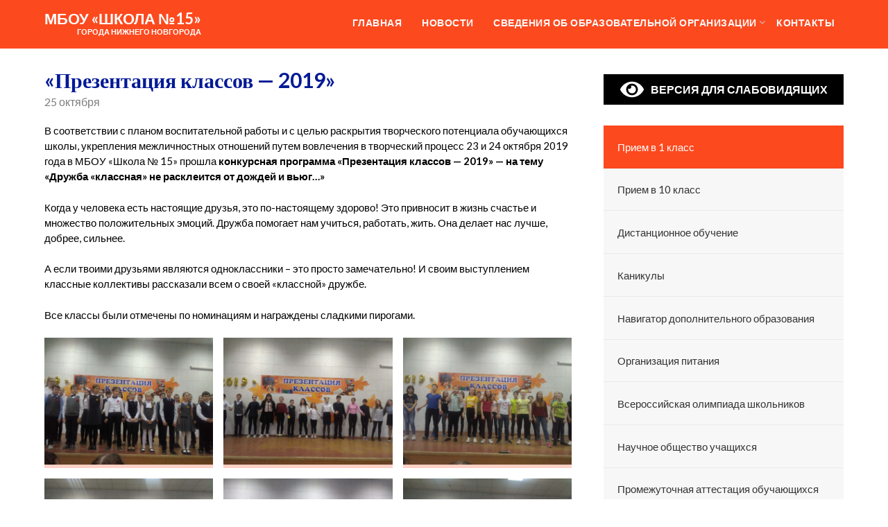

--- FILE ---
content_type: text/html; charset=UTF-8
request_url: https://school-15.ru/news/%D0%BF%D1%80%D0%B5%D0%B7%D0%B5%D0%BD%D1%82%D0%B0%D1%86%D0%B8%D1%8F-%D0%BA%D0%BB%D0%B0%D1%81%D1%81%D0%BE%D0%B2-2019/
body_size: 16493
content:
<!doctype html>
<html lang="ru-RU">
<head>
	<meta charset="UTF-8">
	<meta name="viewport" content="width=device-width, initial-scale=1">
	<link rel="profile" href="http://gmpg.org/xfn/11">
	<link rel="icon" href="/favicon.ico" type="image/x-icon">
 	 <link rel="shortcut icon" href="/favicon.ico" type="image/x-icon">
	<script type="text/javascript">
	window.onload = function(){
		try {
			if(localStorage.getItem("cookie-enable")!="1"){
				document.getElementById("cookie-bar").style.display="block";
			}
			document.getElementById("save-cookie-example").addEventListener( "click", function() {
				localStorage.setItem("cookie-enable", "1");
				document.getElementById("cookie-bar").style.display="none";
			} );
		} catch( e ) {
			return false;
		}
	}
</script>
	<title>«Презентация классов &#8212; 2019» &#8212; МБОУ «Школа №15»</title>
<meta name='robots' content='max-image-preview:large' />
	<style>img:is([sizes="auto" i], [sizes^="auto," i]) { contain-intrinsic-size: 3000px 1500px }</style>
	<link rel='dns-prefetch' href='//www.google.com' />
<link rel='dns-prefetch' href='//fonts.googleapis.com' />
<link rel="alternate" type="application/rss+xml" title="МБОУ «Школа №15» &raquo; Лента" href="https://school-15.ru/feed/" />
<link rel="alternate" type="application/rss+xml" title="МБОУ «Школа №15» &raquo; Лента комментариев" href="https://school-15.ru/comments/feed/" />
<script type="text/javascript">
/* <![CDATA[ */
window._wpemojiSettings = {"baseUrl":"https:\/\/s.w.org\/images\/core\/emoji\/15.0.3\/72x72\/","ext":".png","svgUrl":"https:\/\/s.w.org\/images\/core\/emoji\/15.0.3\/svg\/","svgExt":".svg","source":{"concatemoji":"https:\/\/school-15.ru\/wp-includes\/js\/wp-emoji-release.min.js?ver=6.7.4"}};
/*! This file is auto-generated */
!function(i,n){var o,s,e;function c(e){try{var t={supportTests:e,timestamp:(new Date).valueOf()};sessionStorage.setItem(o,JSON.stringify(t))}catch(e){}}function p(e,t,n){e.clearRect(0,0,e.canvas.width,e.canvas.height),e.fillText(t,0,0);var t=new Uint32Array(e.getImageData(0,0,e.canvas.width,e.canvas.height).data),r=(e.clearRect(0,0,e.canvas.width,e.canvas.height),e.fillText(n,0,0),new Uint32Array(e.getImageData(0,0,e.canvas.width,e.canvas.height).data));return t.every(function(e,t){return e===r[t]})}function u(e,t,n){switch(t){case"flag":return n(e,"\ud83c\udff3\ufe0f\u200d\u26a7\ufe0f","\ud83c\udff3\ufe0f\u200b\u26a7\ufe0f")?!1:!n(e,"\ud83c\uddfa\ud83c\uddf3","\ud83c\uddfa\u200b\ud83c\uddf3")&&!n(e,"\ud83c\udff4\udb40\udc67\udb40\udc62\udb40\udc65\udb40\udc6e\udb40\udc67\udb40\udc7f","\ud83c\udff4\u200b\udb40\udc67\u200b\udb40\udc62\u200b\udb40\udc65\u200b\udb40\udc6e\u200b\udb40\udc67\u200b\udb40\udc7f");case"emoji":return!n(e,"\ud83d\udc26\u200d\u2b1b","\ud83d\udc26\u200b\u2b1b")}return!1}function f(e,t,n){var r="undefined"!=typeof WorkerGlobalScope&&self instanceof WorkerGlobalScope?new OffscreenCanvas(300,150):i.createElement("canvas"),a=r.getContext("2d",{willReadFrequently:!0}),o=(a.textBaseline="top",a.font="600 32px Arial",{});return e.forEach(function(e){o[e]=t(a,e,n)}),o}function t(e){var t=i.createElement("script");t.src=e,t.defer=!0,i.head.appendChild(t)}"undefined"!=typeof Promise&&(o="wpEmojiSettingsSupports",s=["flag","emoji"],n.supports={everything:!0,everythingExceptFlag:!0},e=new Promise(function(e){i.addEventListener("DOMContentLoaded",e,{once:!0})}),new Promise(function(t){var n=function(){try{var e=JSON.parse(sessionStorage.getItem(o));if("object"==typeof e&&"number"==typeof e.timestamp&&(new Date).valueOf()<e.timestamp+604800&&"object"==typeof e.supportTests)return e.supportTests}catch(e){}return null}();if(!n){if("undefined"!=typeof Worker&&"undefined"!=typeof OffscreenCanvas&&"undefined"!=typeof URL&&URL.createObjectURL&&"undefined"!=typeof Blob)try{var e="postMessage("+f.toString()+"("+[JSON.stringify(s),u.toString(),p.toString()].join(",")+"));",r=new Blob([e],{type:"text/javascript"}),a=new Worker(URL.createObjectURL(r),{name:"wpTestEmojiSupports"});return void(a.onmessage=function(e){c(n=e.data),a.terminate(),t(n)})}catch(e){}c(n=f(s,u,p))}t(n)}).then(function(e){for(var t in e)n.supports[t]=e[t],n.supports.everything=n.supports.everything&&n.supports[t],"flag"!==t&&(n.supports.everythingExceptFlag=n.supports.everythingExceptFlag&&n.supports[t]);n.supports.everythingExceptFlag=n.supports.everythingExceptFlag&&!n.supports.flag,n.DOMReady=!1,n.readyCallback=function(){n.DOMReady=!0}}).then(function(){return e}).then(function(){var e;n.supports.everything||(n.readyCallback(),(e=n.source||{}).concatemoji?t(e.concatemoji):e.wpemoji&&e.twemoji&&(t(e.twemoji),t(e.wpemoji)))}))}((window,document),window._wpemojiSettings);
/* ]]> */
</script>
<style id='wp-emoji-styles-inline-css' type='text/css'>

	img.wp-smiley, img.emoji {
		display: inline !important;
		border: none !important;
		box-shadow: none !important;
		height: 1em !important;
		width: 1em !important;
		margin: 0 0.07em !important;
		vertical-align: -0.1em !important;
		background: none !important;
		padding: 0 !important;
	}
</style>
<link rel='stylesheet' id='wp-block-library-css' href='https://school-15.ru/wp-includes/css/dist/block-library/style.min.css?ver=6.7.4' type='text/css' media='all' />
<style id='classic-theme-styles-inline-css' type='text/css'>
/*! This file is auto-generated */
.wp-block-button__link{color:#fff;background-color:#32373c;border-radius:9999px;box-shadow:none;text-decoration:none;padding:calc(.667em + 2px) calc(1.333em + 2px);font-size:1.125em}.wp-block-file__button{background:#32373c;color:#fff;text-decoration:none}
</style>
<style id='global-styles-inline-css' type='text/css'>
:root{--wp--preset--aspect-ratio--square: 1;--wp--preset--aspect-ratio--4-3: 4/3;--wp--preset--aspect-ratio--3-4: 3/4;--wp--preset--aspect-ratio--3-2: 3/2;--wp--preset--aspect-ratio--2-3: 2/3;--wp--preset--aspect-ratio--16-9: 16/9;--wp--preset--aspect-ratio--9-16: 9/16;--wp--preset--color--black: #000000;--wp--preset--color--cyan-bluish-gray: #abb8c3;--wp--preset--color--white: #ffffff;--wp--preset--color--pale-pink: #f78da7;--wp--preset--color--vivid-red: #cf2e2e;--wp--preset--color--luminous-vivid-orange: #ff6900;--wp--preset--color--luminous-vivid-amber: #fcb900;--wp--preset--color--light-green-cyan: #7bdcb5;--wp--preset--color--vivid-green-cyan: #00d084;--wp--preset--color--pale-cyan-blue: #8ed1fc;--wp--preset--color--vivid-cyan-blue: #0693e3;--wp--preset--color--vivid-purple: #9b51e0;--wp--preset--gradient--vivid-cyan-blue-to-vivid-purple: linear-gradient(135deg,rgba(6,147,227,1) 0%,rgb(155,81,224) 100%);--wp--preset--gradient--light-green-cyan-to-vivid-green-cyan: linear-gradient(135deg,rgb(122,220,180) 0%,rgb(0,208,130) 100%);--wp--preset--gradient--luminous-vivid-amber-to-luminous-vivid-orange: linear-gradient(135deg,rgba(252,185,0,1) 0%,rgba(255,105,0,1) 100%);--wp--preset--gradient--luminous-vivid-orange-to-vivid-red: linear-gradient(135deg,rgba(255,105,0,1) 0%,rgb(207,46,46) 100%);--wp--preset--gradient--very-light-gray-to-cyan-bluish-gray: linear-gradient(135deg,rgb(238,238,238) 0%,rgb(169,184,195) 100%);--wp--preset--gradient--cool-to-warm-spectrum: linear-gradient(135deg,rgb(74,234,220) 0%,rgb(151,120,209) 20%,rgb(207,42,186) 40%,rgb(238,44,130) 60%,rgb(251,105,98) 80%,rgb(254,248,76) 100%);--wp--preset--gradient--blush-light-purple: linear-gradient(135deg,rgb(255,206,236) 0%,rgb(152,150,240) 100%);--wp--preset--gradient--blush-bordeaux: linear-gradient(135deg,rgb(254,205,165) 0%,rgb(254,45,45) 50%,rgb(107,0,62) 100%);--wp--preset--gradient--luminous-dusk: linear-gradient(135deg,rgb(255,203,112) 0%,rgb(199,81,192) 50%,rgb(65,88,208) 100%);--wp--preset--gradient--pale-ocean: linear-gradient(135deg,rgb(255,245,203) 0%,rgb(182,227,212) 50%,rgb(51,167,181) 100%);--wp--preset--gradient--electric-grass: linear-gradient(135deg,rgb(202,248,128) 0%,rgb(113,206,126) 100%);--wp--preset--gradient--midnight: linear-gradient(135deg,rgb(2,3,129) 0%,rgb(40,116,252) 100%);--wp--preset--font-size--small: 13px;--wp--preset--font-size--medium: 20px;--wp--preset--font-size--large: 36px;--wp--preset--font-size--x-large: 42px;--wp--preset--spacing--20: 0.44rem;--wp--preset--spacing--30: 0.67rem;--wp--preset--spacing--40: 1rem;--wp--preset--spacing--50: 1.5rem;--wp--preset--spacing--60: 2.25rem;--wp--preset--spacing--70: 3.38rem;--wp--preset--spacing--80: 5.06rem;--wp--preset--shadow--natural: 6px 6px 9px rgba(0, 0, 0, 0.2);--wp--preset--shadow--deep: 12px 12px 50px rgba(0, 0, 0, 0.4);--wp--preset--shadow--sharp: 6px 6px 0px rgba(0, 0, 0, 0.2);--wp--preset--shadow--outlined: 6px 6px 0px -3px rgba(255, 255, 255, 1), 6px 6px rgba(0, 0, 0, 1);--wp--preset--shadow--crisp: 6px 6px 0px rgba(0, 0, 0, 1);}:where(.is-layout-flex){gap: 0.5em;}:where(.is-layout-grid){gap: 0.5em;}body .is-layout-flex{display: flex;}.is-layout-flex{flex-wrap: wrap;align-items: center;}.is-layout-flex > :is(*, div){margin: 0;}body .is-layout-grid{display: grid;}.is-layout-grid > :is(*, div){margin: 0;}:where(.wp-block-columns.is-layout-flex){gap: 2em;}:where(.wp-block-columns.is-layout-grid){gap: 2em;}:where(.wp-block-post-template.is-layout-flex){gap: 1.25em;}:where(.wp-block-post-template.is-layout-grid){gap: 1.25em;}.has-black-color{color: var(--wp--preset--color--black) !important;}.has-cyan-bluish-gray-color{color: var(--wp--preset--color--cyan-bluish-gray) !important;}.has-white-color{color: var(--wp--preset--color--white) !important;}.has-pale-pink-color{color: var(--wp--preset--color--pale-pink) !important;}.has-vivid-red-color{color: var(--wp--preset--color--vivid-red) !important;}.has-luminous-vivid-orange-color{color: var(--wp--preset--color--luminous-vivid-orange) !important;}.has-luminous-vivid-amber-color{color: var(--wp--preset--color--luminous-vivid-amber) !important;}.has-light-green-cyan-color{color: var(--wp--preset--color--light-green-cyan) !important;}.has-vivid-green-cyan-color{color: var(--wp--preset--color--vivid-green-cyan) !important;}.has-pale-cyan-blue-color{color: var(--wp--preset--color--pale-cyan-blue) !important;}.has-vivid-cyan-blue-color{color: var(--wp--preset--color--vivid-cyan-blue) !important;}.has-vivid-purple-color{color: var(--wp--preset--color--vivid-purple) !important;}.has-black-background-color{background-color: var(--wp--preset--color--black) !important;}.has-cyan-bluish-gray-background-color{background-color: var(--wp--preset--color--cyan-bluish-gray) !important;}.has-white-background-color{background-color: var(--wp--preset--color--white) !important;}.has-pale-pink-background-color{background-color: var(--wp--preset--color--pale-pink) !important;}.has-vivid-red-background-color{background-color: var(--wp--preset--color--vivid-red) !important;}.has-luminous-vivid-orange-background-color{background-color: var(--wp--preset--color--luminous-vivid-orange) !important;}.has-luminous-vivid-amber-background-color{background-color: var(--wp--preset--color--luminous-vivid-amber) !important;}.has-light-green-cyan-background-color{background-color: var(--wp--preset--color--light-green-cyan) !important;}.has-vivid-green-cyan-background-color{background-color: var(--wp--preset--color--vivid-green-cyan) !important;}.has-pale-cyan-blue-background-color{background-color: var(--wp--preset--color--pale-cyan-blue) !important;}.has-vivid-cyan-blue-background-color{background-color: var(--wp--preset--color--vivid-cyan-blue) !important;}.has-vivid-purple-background-color{background-color: var(--wp--preset--color--vivid-purple) !important;}.has-black-border-color{border-color: var(--wp--preset--color--black) !important;}.has-cyan-bluish-gray-border-color{border-color: var(--wp--preset--color--cyan-bluish-gray) !important;}.has-white-border-color{border-color: var(--wp--preset--color--white) !important;}.has-pale-pink-border-color{border-color: var(--wp--preset--color--pale-pink) !important;}.has-vivid-red-border-color{border-color: var(--wp--preset--color--vivid-red) !important;}.has-luminous-vivid-orange-border-color{border-color: var(--wp--preset--color--luminous-vivid-orange) !important;}.has-luminous-vivid-amber-border-color{border-color: var(--wp--preset--color--luminous-vivid-amber) !important;}.has-light-green-cyan-border-color{border-color: var(--wp--preset--color--light-green-cyan) !important;}.has-vivid-green-cyan-border-color{border-color: var(--wp--preset--color--vivid-green-cyan) !important;}.has-pale-cyan-blue-border-color{border-color: var(--wp--preset--color--pale-cyan-blue) !important;}.has-vivid-cyan-blue-border-color{border-color: var(--wp--preset--color--vivid-cyan-blue) !important;}.has-vivid-purple-border-color{border-color: var(--wp--preset--color--vivid-purple) !important;}.has-vivid-cyan-blue-to-vivid-purple-gradient-background{background: var(--wp--preset--gradient--vivid-cyan-blue-to-vivid-purple) !important;}.has-light-green-cyan-to-vivid-green-cyan-gradient-background{background: var(--wp--preset--gradient--light-green-cyan-to-vivid-green-cyan) !important;}.has-luminous-vivid-amber-to-luminous-vivid-orange-gradient-background{background: var(--wp--preset--gradient--luminous-vivid-amber-to-luminous-vivid-orange) !important;}.has-luminous-vivid-orange-to-vivid-red-gradient-background{background: var(--wp--preset--gradient--luminous-vivid-orange-to-vivid-red) !important;}.has-very-light-gray-to-cyan-bluish-gray-gradient-background{background: var(--wp--preset--gradient--very-light-gray-to-cyan-bluish-gray) !important;}.has-cool-to-warm-spectrum-gradient-background{background: var(--wp--preset--gradient--cool-to-warm-spectrum) !important;}.has-blush-light-purple-gradient-background{background: var(--wp--preset--gradient--blush-light-purple) !important;}.has-blush-bordeaux-gradient-background{background: var(--wp--preset--gradient--blush-bordeaux) !important;}.has-luminous-dusk-gradient-background{background: var(--wp--preset--gradient--luminous-dusk) !important;}.has-pale-ocean-gradient-background{background: var(--wp--preset--gradient--pale-ocean) !important;}.has-electric-grass-gradient-background{background: var(--wp--preset--gradient--electric-grass) !important;}.has-midnight-gradient-background{background: var(--wp--preset--gradient--midnight) !important;}.has-small-font-size{font-size: var(--wp--preset--font-size--small) !important;}.has-medium-font-size{font-size: var(--wp--preset--font-size--medium) !important;}.has-large-font-size{font-size: var(--wp--preset--font-size--large) !important;}.has-x-large-font-size{font-size: var(--wp--preset--font-size--x-large) !important;}
:where(.wp-block-post-template.is-layout-flex){gap: 1.25em;}:where(.wp-block-post-template.is-layout-grid){gap: 1.25em;}
:where(.wp-block-columns.is-layout-flex){gap: 2em;}:where(.wp-block-columns.is-layout-grid){gap: 2em;}
:root :where(.wp-block-pullquote){font-size: 1.5em;line-height: 1.6;}
</style>
<link rel='stylesheet' id='contact-form-7-css' href='https://school-15.ru/wp-content/plugins/contact-form-7/includes/css/styles.css?ver=5.1.7' type='text/css' media='all' />
<link rel='stylesheet' id='font-awesome-css' href='https://school-15.ru/wp-content/themes/marketingly/css/font-awesome.min.css?ver=6.7.4' type='text/css' media='all' />
<link rel='stylesheet' id='marketingly-style-css' href='https://school-15.ru/wp-content/themes/marketingly/style.css?ver=6.7.4' type='text/css' media='all' />
<link rel='stylesheet' id='marketingly-google-fonts-css' href='//fonts.googleapis.com/css?family=Lato%3A300%2C400%2C700&#038;ver=6.7.4' type='text/css' media='all' />
<link rel='stylesheet' id='bellows-css' href='https://school-15.ru/wp-content/plugins/bellows-accordion-menu/assets/css/bellows.min.css?ver=1.2.1' type='text/css' media='all' />
<link rel='stylesheet' id='bellows-font-awesome-css' href='https://school-15.ru/wp-content/plugins/bellows-accordion-menu/assets/css/fontawesome/css/font-awesome.min.css?ver=1.2.1' type='text/css' media='all' />
<link rel='stylesheet' id='bellows-vanilla-css' href='https://school-15.ru/wp-content/plugins/bellows-accordion-menu/assets/css/skins/vanilla.css?ver=1.2.1' type='text/css' media='all' />
<link rel='stylesheet' id='bvi-style-css' href='https://school-15.ru/wp-content/plugins/button-visually-impaired/assets/css/bvi.min.css?ver=2.0' type='text/css' media='all' />
<style id='bvi-style-inline-css' type='text/css'>
a.bvi-link-widget, a.bvi-link-shortcode {color: #ffffff !important; background-color: #000000 !important;}
</style>
<script type="text/javascript" src="https://school-15.ru/wp-includes/js/jquery/jquery.min.js?ver=3.7.1" id="jquery-core-js"></script>
<script type="text/javascript" src="https://school-15.ru/wp-includes/js/jquery/jquery-migrate.min.js?ver=3.4.1" id="jquery-migrate-js"></script>
<link rel="https://api.w.org/" href="https://school-15.ru/wp-json/" /><link rel="alternate" title="JSON" type="application/json" href="https://school-15.ru/wp-json/wp/v2/posts/1000" /><link rel="EditURI" type="application/rsd+xml" title="RSD" href="https://school-15.ru/xmlrpc.php?rsd" />
<meta name="generator" content="WordPress 6.7.4" />
<link rel="canonical" href="https://school-15.ru/news/%d0%bf%d1%80%d0%b5%d0%b7%d0%b5%d0%bd%d1%82%d0%b0%d1%86%d0%b8%d1%8f-%d0%ba%d0%bb%d0%b0%d1%81%d1%81%d0%be%d0%b2-2019/" />
<link rel='shortlink' href='https://school-15.ru/?p=1000' />
<link rel="alternate" title="oEmbed (JSON)" type="application/json+oembed" href="https://school-15.ru/wp-json/oembed/1.0/embed?url=https%3A%2F%2Fschool-15.ru%2Fnews%2F%25d0%25bf%25d1%2580%25d0%25b5%25d0%25b7%25d0%25b5%25d0%25bd%25d1%2582%25d0%25b0%25d1%2586%25d0%25b8%25d1%258f-%25d0%25ba%25d0%25bb%25d0%25b0%25d1%2581%25d1%2581%25d0%25be%25d0%25b2-2019%2F" />
<link rel="alternate" title="oEmbed (XML)" type="text/xml+oembed" href="https://school-15.ru/wp-json/oembed/1.0/embed?url=https%3A%2F%2Fschool-15.ru%2Fnews%2F%25d0%25bf%25d1%2580%25d0%25b5%25d0%25b7%25d0%25b5%25d0%25bd%25d1%2582%25d0%25b0%25d1%2586%25d0%25b8%25d1%258f-%25d0%25ba%25d0%25bb%25d0%25b0%25d1%2581%25d1%2581%25d0%25be%25d0%25b2-2019%2F&#038;format=xml" />
<style id="bellows-custom-generated-css">
/* Status: Loaded from Transient */

</style>
		<style type="text/css">
			body, .site, .swidgets-wrap h3, .post-data-text { background: ; }
			.site-title a, .site-description { color: ; }
			.sheader { background-color:  !important; }
			.main-navigation ul li a, .main-navigation ul li .sub-arrow, .super-menu .toggle-mobile-menu,.toggle-mobile-menu:before, .mobile-menu-active .smenu-hide { color: ; }
			#smobile-menu.show .main-navigation ul ul.children.active, #smobile-menu.show .main-navigation ul ul.sub-menu.active, #smobile-menu.show .main-navigation ul li, .smenu-hide.toggle-mobile-menu.menu-toggle, #smobile-menu.show .main-navigation ul li, .primary-menu ul li ul.children li, .primary-menu ul li ul.sub-menu li, .primary-menu .pmenu, .super-menu { border-color: ; border-bottom-color: ; }
			#secondary .widget h3, #secondary .widget h3 a, #secondary .widget h4, #secondary .widget h1, #secondary .widget h2, #secondary .widget h5, #secondary .widget h6, #secondary .widget h4 a { color: ; }
			#secondary .widget a, #secondary a, #secondary .widget li a , #secondary span.sub-arrow{ color: ; }
			#secondary, #secondary .widget, #secondary .widget p, #secondary .widget li, .widget time.rpwe-time.published { color: ; }
			#secondary .swidgets-wrap, #secondary .widget ul li, .featured-sidebar .search-field, #secondary .sidebar-headline-wrapper { border-color: ; }
			.site-info, .footer-column-three input.search-submit, .footer-column-three p, .footer-column-three li, .footer-column-three td, .footer-column-three th, .footer-column-three caption { color: ; }
			.footer-column-three h3, .footer-column-three h4, .footer-column-three h5, .footer-column-three h6, .footer-column-three h1, .footer-column-three h2, .footer-column-three h4, .footer-column-three h3 a { color: ; }
			.footer-column-three a, .footer-column-three li a, .footer-column-three .widget a, .footer-column-three .sub-arrow { color: ; }
			.footer-column-three h3:after { background: ; }
			.site-info, .widget ul li, .footer-column-three input.search-field, .footer-column-three input.search-submit { border-color: ; }
			.site-footer { background-color: ; }
			.content-wrapper h2.entry-title a, .content-wrapper h2.entry-title a:hover, .content-wrapper h2.entry-title a:active, .content-wrapper h2.entry-title a:focus, .archive .page-header h1, .blogposts-list h2 a, .blogposts-list h2 a:hover, .blogposts-list h2 a:active, .search-results h1.page-title { color: ; }
			.blogposts-list .post-data-text, .blogposts-list .post-data-text a, .blogposts-list .content-wrapper .post-data-text *{ color: ; }
			.blogposts-list p { color: ; }
			.page-numbers li a, .blogposts-list .blogpost-button, a.continuereading, .page-numbers.current, span.page-numbers.dots { background: ; }
			.page-numbers li a, .blogposts-list .blogpost-button, span.page-numbers.dots, .page-numbers.current, .page-numbers li a:hover, a.continuereading { color: ; }
			.archive .page-header h1, .search-results h1.page-title, .blogposts-list.fbox, span.page-numbers.dots, .page-numbers li a, .page-numbers.current { border-color: ; }
			.blogposts-list .post-data-divider { background: ; }
			.page .comments-area .comment-author, .page .comments-area .comment-author a, .page .comments-area .comments-title, .page .content-area h1, .page .content-area h2, .page .content-area h3, .page .content-area h4, .page .content-area h5, .page .content-area h6, .page .content-area th, .single  .comments-area .comment-author, .single .comments-area .comment-author a, .single .comments-area .comments-title, .single .content-area h1, .single .content-area h2, .single .content-area h3, .single .content-area h4, .single .content-area h5, .single .content-area h6, .single .content-area th, .search-no-results h1, .error404 h1 { color: ; }
			.single .post-data-text, .page .post-data-text, .page .post-data-text a, .single .post-data-text a, .comments-area .comment-meta .comment-metadata a, .single .post-data-text * { color: ; }
			.page .content-area p, .page article, .page .content-area table, .page .content-area dd, .page .content-area dt, .page .content-area address, .page .content-area .entry-content, .page .content-area li, .page .content-area ol, .single .content-area p, .single article, .single .content-area table, .single .content-area dd, .single .content-area dt, .single .content-area address, .single .entry-content, .single .content-area li, .single .content-area ol, .search-no-results .page-content p { color: ; }
			.single .entry-content a, .page .entry-content a, .comment-content a, .comments-area .reply a, .logged-in-as a, .comments-area .comment-respond a { color: ; }
			.comments-area p.form-submit input { background: ; }
			.error404 .page-content p, .error404 input.search-submit, .search-no-results input.search-submit { color: ; }
			.page .comments-area, .page article.fbox, .page article tr, .page .comments-area ol.comment-list ol.children li, .page .comments-area ol.comment-list .comment, .single .comments-area, .single article.fbox, .single article tr, .comments-area ol.comment-list ol.children li, .comments-area ol.comment-list .comment, .error404 main#main, .error404 .search-form label, .search-no-results .search-form label, .error404 input.search-submit, .search-no-results input.search-submit, .error404 main#main, .search-no-results section.fbox.no-results.not-found{ border-color: ; }
			.single .post-data-divider, .page .post-data-divider { background: ; }
			.single .comments-area p.form-submit input, .page .comments-area p.form-submit input { color: ; }
			.bottom-header-wrapper { padding-top: px; }
			.bottom-header-wrapper { padding-bottom: px; }
			.bottom-header-wrapper { background: ; }
			.bottom-header-wrapper *{ color: ; }
			.header-widget a, .header-widget li a, .header-widget i.fa { color: ; }
			.header-widget, .header-widget p, .header-widget li, .header-widget .textwidget { color: ; }
			.header-widget .widget-title, .header-widget h1, .header-widget h3, .header-widget h2, .header-widget h4, .header-widget h5, .header-widget h6{ color: ; }
			.header-widget.swidgets-wrap, .header-widget ul li, .header-widget .search-field { border-color: ; }
			.bottom-header-title, .bottom-header-paragraph{ color: ; }
			#secondary .widget-title-lines:after, #secondary .widget-title-lines:before { background: ; }
			.header-widgets-wrapper{ background: ; }
			.top-nav-wrapper, .primary-menu .pmenu, .super-menu, #smobile-menu, .primary-menu ul li ul.children, .primary-menu ul li ul.sub-menu { background-color: ; }
			#secondary .swidgets-wrap{ background: ; }
			#secondary .swidget { border-color: ; }
			.archive article.fbox, .search-results article.fbox, .blog article.fbox { background: ; }
			.comments-area, .single article.fbox, .page article.fbox { background: ; }

			
	</style>
	</head>

<body class="post-template-default single single-post postid-1000 single-format-standard masthead-fixed">
	<div id="page" class="site"> 

		<a class="skip-link screen-reader-text" href="#content">
			Перейти к содержимому</a>

			<!--Nav start-->
			<header id="masthead" class="sheader site-header clearfix">
				<nav id="primary-site-navigation" class="primary-menu main-navigation clearfix">

					<a href="#" id="pull" class="smenu-hide toggle-mobile-menu menu-toggle" aria-controls="secondary-menu" aria-expanded="false">Menu</a>
					<div class="top-nav-wrapper">
						<div class="content-wrap">
							<div class="logo-container">
								<a class="logofont" href="/" rel="home">МБОУ «Школа №15»<small>города Нижнего Новгорода</small></a>
							</div>
					<div class="center-main-menu">
						<div class="menu-main-container"><ul id="primary-menu" class="pmenu"><li id="menu-item-8" class="menu-item menu-item-type-custom menu-item-object-custom menu-item-8"><a href="/">Главная</a></li>
<li id="menu-item-9" class="menu-item menu-item-type-taxonomy menu-item-object-category current-post-ancestor current-menu-parent current-post-parent menu-item-9"><a href="https://school-15.ru/category/news/">Новости</a></li>
<li id="menu-item-3450" class="menu-item menu-item-type-custom menu-item-object-custom menu-item-has-children menu-item-3450"><a>Сведения об образовательной организации</a>
<ul class="sub-menu">
	<li id="menu-item-116" class="menu-item menu-item-type-post_type menu-item-object-page menu-item-116"><a href="https://school-15.ru/%d1%81%d0%b2%d0%b5%d0%b4%d0%b5%d0%bd%d0%b8%d1%8f-%d0%be%d0%b1-%d0%be%d0%b1%d1%80%d0%b0%d0%b7%d0%be%d0%b2%d0%b0%d1%82%d0%b5%d0%bb%d1%8c%d0%bd%d0%be%d0%b9-%d0%be%d1%80%d0%b3%d0%b0%d0%bd%d0%b8%d0%b7/%d0%be%d1%81%d0%bd%d0%be%d0%b2%d0%bd%d1%8b%d0%b5-%d1%81%d0%b2%d0%b5%d0%b4%d0%b5%d0%bd%d0%b8%d1%8f/">Основные сведения</a></li>
	<li id="menu-item-115" class="menu-item menu-item-type-post_type menu-item-object-page menu-item-115"><a href="https://school-15.ru/%d1%81%d0%b2%d0%b5%d0%b4%d0%b5%d0%bd%d0%b8%d1%8f-%d0%be%d0%b1-%d0%be%d0%b1%d1%80%d0%b0%d0%b7%d0%be%d0%b2%d0%b0%d1%82%d0%b5%d0%bb%d1%8c%d0%bd%d0%be%d0%b9-%d0%be%d1%80%d0%b3%d0%b0%d0%bd%d0%b8%d0%b7/%d1%81%d1%82%d1%80%d1%83%d0%ba%d1%82%d1%83%d1%80%d0%b0-%d0%b8-%d0%be%d1%80%d0%b3%d0%b0%d0%bd%d1%8b-%d1%83%d0%bf%d1%80%d0%b0%d0%b2%d0%bb%d0%b5%d0%bd%d0%b8%d1%8f-%d0%be%d0%b1%d1%80%d0%b0%d0%b7%d0%be/">Структура и органы управления образовательной организацией</a></li>
	<li id="menu-item-114" class="menu-item menu-item-type-post_type menu-item-object-page menu-item-114"><a href="https://school-15.ru/%d1%81%d0%b2%d0%b5%d0%b4%d0%b5%d0%bd%d0%b8%d1%8f-%d0%be%d0%b1-%d0%be%d0%b1%d1%80%d0%b0%d0%b7%d0%be%d0%b2%d0%b0%d1%82%d0%b5%d0%bb%d1%8c%d0%bd%d0%be%d0%b9-%d0%be%d1%80%d0%b3%d0%b0%d0%bd%d0%b8%d0%b7/%d0%b4%d0%be%d0%ba%d1%83%d0%bc%d0%b5%d0%bd%d1%82%d1%8b/">Документы</a></li>
	<li id="menu-item-113" class="menu-item menu-item-type-post_type menu-item-object-page menu-item-113"><a href="https://school-15.ru/%d1%81%d0%b2%d0%b5%d0%b4%d0%b5%d0%bd%d0%b8%d1%8f-%d0%be%d0%b1-%d0%be%d0%b1%d1%80%d0%b0%d0%b7%d0%be%d0%b2%d0%b0%d1%82%d0%b5%d0%bb%d1%8c%d0%bd%d0%be%d0%b9-%d0%be%d1%80%d0%b3%d0%b0%d0%bd%d0%b8%d0%b7/%d0%be%d0%b1%d1%80%d0%b0%d0%b7%d0%be%d0%b2%d0%b0%d0%bd%d0%b8%d0%b5/">Образование</a></li>
	<li id="menu-item-6840" class="menu-item menu-item-type-post_type menu-item-object-page menu-item-6840"><a href="https://school-15.ru/%d1%81%d0%b2%d0%b5%d0%b4%d0%b5%d0%bd%d0%b8%d1%8f-%d0%be%d0%b1-%d0%be%d0%b1%d1%80%d0%b0%d0%b7%d0%be%d0%b2%d0%b0%d1%82%d0%b5%d0%bb%d1%8c%d0%bd%d0%be%d0%b9-%d0%be%d1%80%d0%b3%d0%b0%d0%bd%d0%b8%d0%b7/%d0%bf%d0%b5%d0%b4%d0%b0%d0%b3%d0%be%d0%b3%d0%b8%d1%87%d0%b5%d1%81%d0%ba%d0%b8%d0%b9-%d1%81%d0%be%d1%81%d1%82%d0%b0%d0%b2/%d1%80%d1%83%d0%ba%d0%be%d0%b2%d0%be%d0%b4%d1%81%d1%82%d0%b2%d0%be/">Руководство</a></li>
	<li id="menu-item-111" class="menu-item menu-item-type-post_type menu-item-object-page menu-item-111"><a href="https://school-15.ru/%d1%81%d0%b2%d0%b5%d0%b4%d0%b5%d0%bd%d0%b8%d1%8f-%d0%be%d0%b1-%d0%be%d0%b1%d1%80%d0%b0%d0%b7%d0%be%d0%b2%d0%b0%d1%82%d0%b5%d0%bb%d1%8c%d0%bd%d0%be%d0%b9-%d0%be%d1%80%d0%b3%d0%b0%d0%bd%d0%b8%d0%b7/%d0%bf%d0%b5%d0%b4%d0%b0%d0%b3%d0%be%d0%b3%d0%b8%d1%87%d0%b5%d1%81%d0%ba%d0%b8%d0%b9-%d1%81%d0%be%d1%81%d1%82%d0%b0%d0%b2/">Педагогический состав</a></li>
	<li id="menu-item-110" class="menu-item menu-item-type-post_type menu-item-object-page menu-item-110"><a href="https://school-15.ru/%d1%81%d0%b2%d0%b5%d0%b4%d0%b5%d0%bd%d0%b8%d1%8f-%d0%be%d0%b1-%d0%be%d0%b1%d1%80%d0%b0%d0%b7%d0%be%d0%b2%d0%b0%d1%82%d0%b5%d0%bb%d1%8c%d0%bd%d0%be%d0%b9-%d0%be%d1%80%d0%b3%d0%b0%d0%bd%d0%b8%d0%b7/%d0%bc%d0%b0%d1%82%d0%b5%d1%80%d0%b8%d0%b0%d0%bb%d1%8c%d0%bd%d0%be-%d1%82%d0%b5%d1%85%d0%bd%d0%b8%d1%87%d0%b5%d1%81%d0%ba%d0%be%d0%b5-%d0%be%d0%b1%d0%b5%d1%81%d0%bf%d0%b5%d1%87%d0%b5%d0%bd%d0%b8%d0%b5/">Материально — техническое обеспечение и оснащенность образовательного процесса. Доступная среда.</a></li>
	<li id="menu-item-107" class="menu-item menu-item-type-post_type menu-item-object-page menu-item-107"><a href="https://school-15.ru/%d1%81%d0%b2%d0%b5%d0%b4%d0%b5%d0%bd%d0%b8%d1%8f-%d0%be%d0%b1-%d0%be%d0%b1%d1%80%d0%b0%d0%b7%d0%be%d0%b2%d0%b0%d1%82%d0%b5%d0%bb%d1%8c%d0%bd%d0%be%d0%b9-%d0%be%d1%80%d0%b3%d0%b0%d0%bd%d0%b8%d0%b7/%d0%bf%d0%bb%d0%b0%d1%82%d0%bd%d1%8b%d0%b5-%d0%be%d0%b1%d1%80%d0%b0%d0%b7%d0%be%d0%b2%d0%b0%d1%82%d0%b5%d0%bb%d1%8c%d0%bd%d1%8b%d0%b5-%d1%83%d1%81%d0%bb%d1%83%d0%b3%d0%b8/">Платные образовательные услуги</a></li>
	<li id="menu-item-108" class="menu-item menu-item-type-post_type menu-item-object-page menu-item-108"><a href="https://school-15.ru/%d1%81%d0%b2%d0%b5%d0%b4%d0%b5%d0%bd%d0%b8%d1%8f-%d0%be%d0%b1-%d0%be%d0%b1%d1%80%d0%b0%d0%b7%d0%be%d0%b2%d0%b0%d1%82%d0%b5%d0%bb%d1%8c%d0%bd%d0%be%d0%b9-%d0%be%d1%80%d0%b3%d0%b0%d0%bd%d0%b8%d0%b7/%d1%84%d0%b8%d0%bd%d0%b0%d0%bd%d1%81%d0%be%d0%b2%d0%be-%d1%85%d0%be%d0%b7%d1%8f%d0%b9%d1%81%d1%82%d0%b2%d0%b5%d0%bd%d0%bd%d0%b0%d1%8f-%d0%b4%d0%b5%d1%8f%d1%82%d0%b5%d0%bb%d1%8c%d0%bd%d0%be%d1%81%d1%82/">Финансово-хозяйственная деятельность</a></li>
	<li id="menu-item-106" class="menu-item menu-item-type-post_type menu-item-object-page menu-item-106"><a href="https://school-15.ru/%d1%81%d0%b2%d0%b5%d0%b4%d0%b5%d0%bd%d0%b8%d1%8f-%d0%be%d0%b1-%d0%be%d0%b1%d1%80%d0%b0%d0%b7%d0%be%d0%b2%d0%b0%d1%82%d0%b5%d0%bb%d1%8c%d0%bd%d0%be%d0%b9-%d0%be%d1%80%d0%b3%d0%b0%d0%bd%d0%b8%d0%b7/%d0%b2%d0%b0%d0%ba%d0%b0%d0%bd%d1%82%d0%bd%d1%8b%d0%b5-%d0%bc%d0%b5%d1%81%d1%82%d0%b0-%d0%b4%d0%bb%d1%8f-%d0%bf%d1%80%d0%b8%d0%b5%d0%bc%d0%b0-%d0%bf%d0%b5%d1%80%d0%b5%d0%b2%d0%be%d0%b4%d0%b0/">Вакантные места для приема (перевода) обучающихся</a></li>
	<li id="menu-item-3858" class="menu-item menu-item-type-post_type menu-item-object-page menu-item-3858"><a href="https://school-15.ru/%d1%81%d1%82%d0%b8%d0%bf%d0%b5%d0%bd%d0%b4%d0%b8%d0%b8-%d0%b8-%d0%bc%d0%b5%d1%80%d1%8b-%d0%bf%d0%be%d0%b4%d0%b4%d0%b5%d1%80%d0%b6%d0%ba%d0%b8-%d0%be%d0%b1%d1%83%d1%87%d0%b0%d1%8e%d1%89%d0%b8%d1%85/">Стипендии и меры поддержки обучающихся</a></li>
	<li id="menu-item-3455" class="menu-item menu-item-type-post_type menu-item-object-page menu-item-3455"><a href="https://school-15.ru/%d1%81%d0%b2%d0%b5%d0%b4%d0%b5%d0%bd%d0%b8%d1%8f-%d0%be%d0%b1-%d0%be%d0%b1%d1%80%d0%b0%d0%b7%d0%be%d0%b2%d0%b0%d1%82%d0%b5%d0%bb%d1%8c%d0%bd%d0%be%d0%b9-%d0%be%d1%80%d0%b3%d0%b0%d0%bd%d0%b8%d0%b7/%d0%bc%d0%b5%d0%b6%d0%b4%d1%83%d0%bd%d0%b0%d1%80%d0%be%d0%b4%d0%bd%d0%be%d0%b5-%d1%81%d0%be%d1%82%d1%80%d1%83%d0%b4%d0%bd%d0%b8%d1%87%d0%b5%d1%81%d1%82%d0%b2%d0%be/">Международное сотрудничество</a></li>
	<li id="menu-item-6841" class="menu-item menu-item-type-post_type menu-item-object-page menu-item-6841"><a href="https://school-15.ru/food/">Организация питания</a></li>
	<li id="menu-item-3704" class="menu-item menu-item-type-post_type menu-item-object-page menu-item-3704"><a href="https://school-15.ru/%d1%81%d0%b2%d0%b5%d0%b4%d0%b5%d0%bd%d0%b8%d1%8f-%d0%be%d0%b1-%d0%be%d0%b1%d1%80%d0%b0%d0%b7%d0%be%d0%b2%d0%b0%d1%82%d0%b5%d0%bb%d1%8c%d0%bd%d0%be%d0%b9-%d0%be%d1%80%d0%b3%d0%b0%d0%bd%d0%b8%d0%b7/%d0%be%d0%b1%d1%80%d0%b0%d0%b7%d0%be%d0%b2%d0%b0%d1%82%d0%b5%d0%bb%d1%8c%d0%bd%d1%8b%d0%b5-%d1%81%d1%82%d0%b0%d0%bd%d0%b4%d0%b0%d1%80%d1%82%d1%8b/">Образовательные стандарты и требования</a></li>
</ul>
</li>
<li id="menu-item-15" class="menu-item menu-item-type-post_type menu-item-object-page menu-item-15"><a href="https://school-15.ru/%d0%ba%d0%be%d0%bd%d1%82%d0%b0%d0%ba%d1%82%d1%8b/">Контакты</a></li>
</ul></div>						</div>
					</div>
				</div>
			</nav>
			<div class="super-menu clearfix">
				<div class="super-menu-inner">
					<a href="#" id="pull" class="toggle-mobile-menu menu-toggle" aria-controls="secondary-menu" aria-expanded="false">

											<a class="logofont" href="https://school-15.ru/" rel="home">МБОУ «Школа №15»</a>
							</a>
		</div>
	</div>
	<div id="mobile-menu-overlay"></div>
</header>
<!--Nav end-->


<div id="content" class="site-content clearfix">
	<div class="content-wrap">

	<div id="primary" class="featured-content content-area">
		<main id="main" class="site-main">

		<article id="post-1000" class="posts-entry fbox post-1000 post type-post status-publish format-standard has-post-thumbnail hentry category-main category-news">
	<header class="entry-header">
		<h1 class="entry-title">«Презентация классов &#8212; 2019»</h1>			<div class="blog-data-wrapper">
				<div class="post-data-text">
					25 октября			</div>
		</div><!-- .entry-meta -->
			</header><!-- .entry-header -->

	<div class="entry-content">
		
<p>В соответствии с планом воспитательной работы и с целью раскрытия творческого потенциала обучающихся школы,  укрепления межличностных отношений путем вовлечения в творческий процесс 23 и 24 октября 2019 года в МБОУ «Школа № 15» прошла<strong> конкурсная программа «Презентация классов &#8212; 2019» &#8212; на тему «Дружба «классная» не расклеится от дождей и вьюг…»</strong></p>



<span id="more-1000"></span>



<p>Когда у человека есть настоящие друзья, это по-настоящему здорово! Это привносит в жизнь счастье и множество положительных эмоций. Дружба помогает нам учиться, работать, жить. Она делает нас лучше, добрее, сильнее. </p>



<p>А если твоими друзьями являются одноклассники – это просто замечательно! И своим выступлением классные коллективы рассказали всем о своей «классной» дружбе.</p>



<p>Все классы были отмечены по номинациям и награждены сладкими пирогами.<br></p>



<figure class="wp-block-gallery columns-3 is-cropped wp-block-gallery-1 is-layout-flex wp-block-gallery-is-layout-flex"><ul class="blocks-gallery-grid"><li class="blocks-gallery-item"><figure><a href="https://school-15.ru/wp-content/uploads/2019/12/5А-класс-scaled.jpg"><img fetchpriority="high" decoding="async" width="1024" height="768" src="https://school-15.ru/wp-content/uploads/2019/12/5А-класс-1024x768.jpg" alt="" data-id="1001" data-full-url="https://school-15.ru/wp-content/uploads/2019/12/5А-класс-scaled.jpg" data-link="https://school-15.ru/?attachment_id=1001" class="wp-image-1001" srcset="https://school-15.ru/wp-content/uploads/2019/12/5А-класс-1024x768.jpg 1024w, https://school-15.ru/wp-content/uploads/2019/12/5А-класс-300x225.jpg 300w, https://school-15.ru/wp-content/uploads/2019/12/5А-класс-768x576.jpg 768w, https://school-15.ru/wp-content/uploads/2019/12/5А-класс-1536x1152.jpg 1536w, https://school-15.ru/wp-content/uploads/2019/12/5А-класс-2048x1536.jpg 2048w, https://school-15.ru/wp-content/uploads/2019/12/5А-класс-850x638.jpg 850w" sizes="(max-width: 1024px) 100vw, 1024px" /></a></figure></li><li class="blocks-gallery-item"><figure><a href="https://school-15.ru/wp-content/uploads/2019/12/6А-класс-scaled.jpg"><img decoding="async" width="1024" height="768" src="https://school-15.ru/wp-content/uploads/2019/12/6А-класс-1024x768.jpg" alt="" data-id="1002" data-full-url="https://school-15.ru/wp-content/uploads/2019/12/6А-класс-scaled.jpg" data-link="https://school-15.ru/?attachment_id=1002" class="wp-image-1002" srcset="https://school-15.ru/wp-content/uploads/2019/12/6А-класс-1024x768.jpg 1024w, https://school-15.ru/wp-content/uploads/2019/12/6А-класс-300x225.jpg 300w, https://school-15.ru/wp-content/uploads/2019/12/6А-класс-768x576.jpg 768w, https://school-15.ru/wp-content/uploads/2019/12/6А-класс-1536x1152.jpg 1536w, https://school-15.ru/wp-content/uploads/2019/12/6А-класс-2048x1536.jpg 2048w, https://school-15.ru/wp-content/uploads/2019/12/6А-класс-850x638.jpg 850w" sizes="(max-width: 1024px) 100vw, 1024px" /></a></figure></li><li class="blocks-gallery-item"><figure><a href="https://school-15.ru/wp-content/uploads/2019/12/6Д-класс-scaled.jpg"><img decoding="async" width="1024" height="768" src="https://school-15.ru/wp-content/uploads/2019/12/6Д-класс-1024x768.jpg" alt="" data-id="1003" data-full-url="https://school-15.ru/wp-content/uploads/2019/12/6Д-класс-scaled.jpg" data-link="https://school-15.ru/?attachment_id=1003" class="wp-image-1003" srcset="https://school-15.ru/wp-content/uploads/2019/12/6Д-класс-1024x768.jpg 1024w, https://school-15.ru/wp-content/uploads/2019/12/6Д-класс-300x225.jpg 300w, https://school-15.ru/wp-content/uploads/2019/12/6Д-класс-768x576.jpg 768w, https://school-15.ru/wp-content/uploads/2019/12/6Д-класс-1536x1152.jpg 1536w, https://school-15.ru/wp-content/uploads/2019/12/6Д-класс-2048x1536.jpg 2048w, https://school-15.ru/wp-content/uploads/2019/12/6Д-класс-850x638.jpg 850w" sizes="(max-width: 1024px) 100vw, 1024px" /></a></figure></li><li class="blocks-gallery-item"><figure><a href="https://school-15.ru/wp-content/uploads/2019/12/7А-класс-scaled.jpg"><img loading="lazy" decoding="async" width="1024" height="768" src="https://school-15.ru/wp-content/uploads/2019/12/7А-класс-1024x768.jpg" alt="" data-id="1004" data-full-url="https://school-15.ru/wp-content/uploads/2019/12/7А-класс-scaled.jpg" data-link="https://school-15.ru/?attachment_id=1004" class="wp-image-1004" srcset="https://school-15.ru/wp-content/uploads/2019/12/7А-класс-1024x768.jpg 1024w, https://school-15.ru/wp-content/uploads/2019/12/7А-класс-300x225.jpg 300w, https://school-15.ru/wp-content/uploads/2019/12/7А-класс-768x576.jpg 768w, https://school-15.ru/wp-content/uploads/2019/12/7А-класс-1536x1152.jpg 1536w, https://school-15.ru/wp-content/uploads/2019/12/7А-класс-2048x1536.jpg 2048w, https://school-15.ru/wp-content/uploads/2019/12/7А-класс-850x638.jpg 850w" sizes="auto, (max-width: 1024px) 100vw, 1024px" /></a></figure></li><li class="blocks-gallery-item"><figure><a href="https://school-15.ru/wp-content/uploads/2019/12/7Б-класс-scaled.jpg"><img loading="lazy" decoding="async" width="1024" height="768" src="https://school-15.ru/wp-content/uploads/2019/12/7Б-класс-1024x768.jpg" alt="" data-id="1005" data-full-url="https://school-15.ru/wp-content/uploads/2019/12/7Б-класс-scaled.jpg" data-link="https://school-15.ru/?attachment_id=1005" class="wp-image-1005" srcset="https://school-15.ru/wp-content/uploads/2019/12/7Б-класс-1024x768.jpg 1024w, https://school-15.ru/wp-content/uploads/2019/12/7Б-класс-300x225.jpg 300w, https://school-15.ru/wp-content/uploads/2019/12/7Б-класс-768x576.jpg 768w, https://school-15.ru/wp-content/uploads/2019/12/7Б-класс-1536x1152.jpg 1536w, https://school-15.ru/wp-content/uploads/2019/12/7Б-класс-2048x1536.jpg 2048w, https://school-15.ru/wp-content/uploads/2019/12/7Б-класс-850x638.jpg 850w" sizes="auto, (max-width: 1024px) 100vw, 1024px" /></a></figure></li><li class="blocks-gallery-item"><figure><a href="https://school-15.ru/wp-content/uploads/2019/12/7Д-класс-scaled.jpg"><img loading="lazy" decoding="async" width="1024" height="768" src="https://school-15.ru/wp-content/uploads/2019/12/7Д-класс-1024x768.jpg" alt="" data-id="1006" data-full-url="https://school-15.ru/wp-content/uploads/2019/12/7Д-класс-scaled.jpg" data-link="https://school-15.ru/?attachment_id=1006" class="wp-image-1006" srcset="https://school-15.ru/wp-content/uploads/2019/12/7Д-класс-1024x768.jpg 1024w, https://school-15.ru/wp-content/uploads/2019/12/7Д-класс-300x225.jpg 300w, https://school-15.ru/wp-content/uploads/2019/12/7Д-класс-768x576.jpg 768w, https://school-15.ru/wp-content/uploads/2019/12/7Д-класс-1536x1152.jpg 1536w, https://school-15.ru/wp-content/uploads/2019/12/7Д-класс-2048x1536.jpg 2048w, https://school-15.ru/wp-content/uploads/2019/12/7Д-класс-850x638.jpg 850w" sizes="auto, (max-width: 1024px) 100vw, 1024px" /></a></figure></li><li class="blocks-gallery-item"><figure><a href="https://school-15.ru/wp-content/uploads/2019/12/8А-класс-scaled.jpg"><img loading="lazy" decoding="async" width="1024" height="768" src="https://school-15.ru/wp-content/uploads/2019/12/8А-класс-1024x768.jpg" alt="" data-id="1007" data-full-url="https://school-15.ru/wp-content/uploads/2019/12/8А-класс-scaled.jpg" data-link="https://school-15.ru/?attachment_id=1007" class="wp-image-1007" srcset="https://school-15.ru/wp-content/uploads/2019/12/8А-класс-1024x768.jpg 1024w, https://school-15.ru/wp-content/uploads/2019/12/8А-класс-300x225.jpg 300w, https://school-15.ru/wp-content/uploads/2019/12/8А-класс-768x576.jpg 768w, https://school-15.ru/wp-content/uploads/2019/12/8А-класс-1536x1152.jpg 1536w, https://school-15.ru/wp-content/uploads/2019/12/8А-класс-2048x1536.jpg 2048w, https://school-15.ru/wp-content/uploads/2019/12/8А-класс-850x638.jpg 850w" sizes="auto, (max-width: 1024px) 100vw, 1024px" /></a></figure></li><li class="blocks-gallery-item"><figure><a href="https://school-15.ru/wp-content/uploads/2019/12/8Б-класс-scaled.jpg"><img loading="lazy" decoding="async" width="1024" height="768" src="https://school-15.ru/wp-content/uploads/2019/12/8Б-класс-1024x768.jpg" alt="" data-id="1008" data-full-url="https://school-15.ru/wp-content/uploads/2019/12/8Б-класс-scaled.jpg" data-link="https://school-15.ru/?attachment_id=1008" class="wp-image-1008" srcset="https://school-15.ru/wp-content/uploads/2019/12/8Б-класс-1024x768.jpg 1024w, https://school-15.ru/wp-content/uploads/2019/12/8Б-класс-300x225.jpg 300w, https://school-15.ru/wp-content/uploads/2019/12/8Б-класс-768x576.jpg 768w, https://school-15.ru/wp-content/uploads/2019/12/8Б-класс-1536x1152.jpg 1536w, https://school-15.ru/wp-content/uploads/2019/12/8Б-класс-2048x1536.jpg 2048w, https://school-15.ru/wp-content/uploads/2019/12/8Б-класс-850x638.jpg 850w" sizes="auto, (max-width: 1024px) 100vw, 1024px" /></a></figure></li><li class="blocks-gallery-item"><figure><a href="https://school-15.ru/wp-content/uploads/2019/12/8Д-класс-scaled.jpg"><img loading="lazy" decoding="async" width="1024" height="768" src="https://school-15.ru/wp-content/uploads/2019/12/8Д-класс-1024x768.jpg" alt="" data-id="1009" data-full-url="https://school-15.ru/wp-content/uploads/2019/12/8Д-класс-scaled.jpg" data-link="https://school-15.ru/?attachment_id=1009" class="wp-image-1009" srcset="https://school-15.ru/wp-content/uploads/2019/12/8Д-класс-1024x768.jpg 1024w, https://school-15.ru/wp-content/uploads/2019/12/8Д-класс-300x225.jpg 300w, https://school-15.ru/wp-content/uploads/2019/12/8Д-класс-768x576.jpg 768w, https://school-15.ru/wp-content/uploads/2019/12/8Д-класс-1536x1152.jpg 1536w, https://school-15.ru/wp-content/uploads/2019/12/8Д-класс-2048x1536.jpg 2048w, https://school-15.ru/wp-content/uploads/2019/12/8Д-класс-850x638.jpg 850w" sizes="auto, (max-width: 1024px) 100vw, 1024px" /></a></figure></li><li class="blocks-gallery-item"><figure><a href="https://school-15.ru/wp-content/uploads/2019/12/9А-класс-scaled.jpg"><img loading="lazy" decoding="async" width="1024" height="768" src="https://school-15.ru/wp-content/uploads/2019/12/9А-класс-1024x768.jpg" alt="" data-id="1010" data-full-url="https://school-15.ru/wp-content/uploads/2019/12/9А-класс-scaled.jpg" data-link="https://school-15.ru/?attachment_id=1010" class="wp-image-1010" srcset="https://school-15.ru/wp-content/uploads/2019/12/9А-класс-1024x768.jpg 1024w, https://school-15.ru/wp-content/uploads/2019/12/9А-класс-300x225.jpg 300w, https://school-15.ru/wp-content/uploads/2019/12/9А-класс-768x576.jpg 768w, https://school-15.ru/wp-content/uploads/2019/12/9А-класс-1536x1152.jpg 1536w, https://school-15.ru/wp-content/uploads/2019/12/9А-класс-2048x1536.jpg 2048w, https://school-15.ru/wp-content/uploads/2019/12/9А-класс-850x638.jpg 850w" sizes="auto, (max-width: 1024px) 100vw, 1024px" /></a></figure></li><li class="blocks-gallery-item"><figure><a href="https://school-15.ru/wp-content/uploads/2019/12/9Б-класс-scaled.jpg"><img loading="lazy" decoding="async" width="1024" height="768" src="https://school-15.ru/wp-content/uploads/2019/12/9Б-класс-1024x768.jpg" alt="" data-id="1011" data-full-url="https://school-15.ru/wp-content/uploads/2019/12/9Б-класс-scaled.jpg" data-link="https://school-15.ru/?attachment_id=1011" class="wp-image-1011" srcset="https://school-15.ru/wp-content/uploads/2019/12/9Б-класс-1024x768.jpg 1024w, https://school-15.ru/wp-content/uploads/2019/12/9Б-класс-300x225.jpg 300w, https://school-15.ru/wp-content/uploads/2019/12/9Б-класс-768x576.jpg 768w, https://school-15.ru/wp-content/uploads/2019/12/9Б-класс-1536x1152.jpg 1536w, https://school-15.ru/wp-content/uploads/2019/12/9Б-класс-2048x1536.jpg 2048w, https://school-15.ru/wp-content/uploads/2019/12/9Б-класс-850x638.jpg 850w" sizes="auto, (max-width: 1024px) 100vw, 1024px" /></a></figure></li><li class="blocks-gallery-item"><figure><a href="https://school-15.ru/wp-content/uploads/2019/12/9Д-класс-scaled.jpg"><img loading="lazy" decoding="async" width="1024" height="768" src="https://school-15.ru/wp-content/uploads/2019/12/9Д-класс-1024x768.jpg" alt="" data-id="1012" data-full-url="https://school-15.ru/wp-content/uploads/2019/12/9Д-класс-scaled.jpg" data-link="https://school-15.ru/?attachment_id=1012" class="wp-image-1012" srcset="https://school-15.ru/wp-content/uploads/2019/12/9Д-класс-1024x768.jpg 1024w, https://school-15.ru/wp-content/uploads/2019/12/9Д-класс-300x225.jpg 300w, https://school-15.ru/wp-content/uploads/2019/12/9Д-класс-768x576.jpg 768w, https://school-15.ru/wp-content/uploads/2019/12/9Д-класс-1536x1152.jpg 1536w, https://school-15.ru/wp-content/uploads/2019/12/9Д-класс-2048x1536.jpg 2048w, https://school-15.ru/wp-content/uploads/2019/12/9Д-класс-850x638.jpg 850w" sizes="auto, (max-width: 1024px) 100vw, 1024px" /></a></figure></li><li class="blocks-gallery-item"><figure><a href="https://school-15.ru/wp-content/uploads/2019/12/10А-класс-scaled.jpg"><img loading="lazy" decoding="async" width="1024" height="768" src="https://school-15.ru/wp-content/uploads/2019/12/10А-класс-1024x768.jpg" alt="" data-id="1013" data-full-url="https://school-15.ru/wp-content/uploads/2019/12/10А-класс-scaled.jpg" data-link="https://school-15.ru/?attachment_id=1013" class="wp-image-1013" srcset="https://school-15.ru/wp-content/uploads/2019/12/10А-класс-1024x768.jpg 1024w, https://school-15.ru/wp-content/uploads/2019/12/10А-класс-300x225.jpg 300w, https://school-15.ru/wp-content/uploads/2019/12/10А-класс-768x576.jpg 768w, https://school-15.ru/wp-content/uploads/2019/12/10А-класс-1536x1152.jpg 1536w, https://school-15.ru/wp-content/uploads/2019/12/10А-класс-2048x1536.jpg 2048w, https://school-15.ru/wp-content/uploads/2019/12/10А-класс-850x638.jpg 850w" sizes="auto, (max-width: 1024px) 100vw, 1024px" /></a></figure></li><li class="blocks-gallery-item"><figure><a href="https://school-15.ru/wp-content/uploads/2019/12/10Акласс-scaled.jpg"><img loading="lazy" decoding="async" width="1024" height="768" src="https://school-15.ru/wp-content/uploads/2019/12/10Акласс-1024x768.jpg" alt="" data-id="1014" data-full-url="https://school-15.ru/wp-content/uploads/2019/12/10Акласс-scaled.jpg" data-link="https://school-15.ru/?attachment_id=1014" class="wp-image-1014" srcset="https://school-15.ru/wp-content/uploads/2019/12/10Акласс-1024x768.jpg 1024w, https://school-15.ru/wp-content/uploads/2019/12/10Акласс-300x225.jpg 300w, https://school-15.ru/wp-content/uploads/2019/12/10Акласс-768x576.jpg 768w, https://school-15.ru/wp-content/uploads/2019/12/10Акласс-1536x1152.jpg 1536w, https://school-15.ru/wp-content/uploads/2019/12/10Акласс-2048x1536.jpg 2048w, https://school-15.ru/wp-content/uploads/2019/12/10Акласс-850x638.jpg 850w" sizes="auto, (max-width: 1024px) 100vw, 1024px" /></a></figure></li><li class="blocks-gallery-item"><figure><a href="https://school-15.ru/wp-content/uploads/2019/12/11А-класс-scaled.jpg"><img loading="lazy" decoding="async" width="1024" height="768" src="https://school-15.ru/wp-content/uploads/2019/12/11А-класс-1024x768.jpg" alt="" data-id="1015" data-full-url="https://school-15.ru/wp-content/uploads/2019/12/11А-класс-scaled.jpg" data-link="https://school-15.ru/?attachment_id=1015" class="wp-image-1015" srcset="https://school-15.ru/wp-content/uploads/2019/12/11А-класс-1024x768.jpg 1024w, https://school-15.ru/wp-content/uploads/2019/12/11А-класс-300x225.jpg 300w, https://school-15.ru/wp-content/uploads/2019/12/11А-класс-768x576.jpg 768w, https://school-15.ru/wp-content/uploads/2019/12/11А-класс-1536x1152.jpg 1536w, https://school-15.ru/wp-content/uploads/2019/12/11А-класс-2048x1536.jpg 2048w, https://school-15.ru/wp-content/uploads/2019/12/11А-класс-850x638.jpg 850w" sizes="auto, (max-width: 1024px) 100vw, 1024px" /></a></figure></li><li class="blocks-gallery-item"><figure><a href="https://school-15.ru/wp-content/uploads/2019/12/11А-мушкетеры-scaled.jpg"><img loading="lazy" decoding="async" width="1024" height="768" src="https://school-15.ru/wp-content/uploads/2019/12/11А-мушкетеры-1024x768.jpg" alt="" data-id="1016" data-full-url="https://school-15.ru/wp-content/uploads/2019/12/11А-мушкетеры-scaled.jpg" data-link="https://school-15.ru/?attachment_id=1016" class="wp-image-1016" srcset="https://school-15.ru/wp-content/uploads/2019/12/11А-мушкетеры-1024x768.jpg 1024w, https://school-15.ru/wp-content/uploads/2019/12/11А-мушкетеры-300x225.jpg 300w, https://school-15.ru/wp-content/uploads/2019/12/11А-мушкетеры-768x576.jpg 768w, https://school-15.ru/wp-content/uploads/2019/12/11А-мушкетеры-1536x1152.jpg 1536w, https://school-15.ru/wp-content/uploads/2019/12/11А-мушкетеры-2048x1536.jpg 2048w, https://school-15.ru/wp-content/uploads/2019/12/11А-мушкетеры-850x638.jpg 850w" sizes="auto, (max-width: 1024px) 100vw, 1024px" /></a></figure></li><li class="blocks-gallery-item"><figure><a href="https://school-15.ru/wp-content/uploads/2019/12/11Акласс-scaled.jpg"><img loading="lazy" decoding="async" width="1024" height="768" src="https://school-15.ru/wp-content/uploads/2019/12/11Акласс-1024x768.jpg" alt="" data-id="1017" data-full-url="https://school-15.ru/wp-content/uploads/2019/12/11Акласс-scaled.jpg" data-link="https://school-15.ru/?attachment_id=1017" class="wp-image-1017" srcset="https://school-15.ru/wp-content/uploads/2019/12/11Акласс-1024x768.jpg 1024w, https://school-15.ru/wp-content/uploads/2019/12/11Акласс-300x225.jpg 300w, https://school-15.ru/wp-content/uploads/2019/12/11Акласс-768x576.jpg 768w, https://school-15.ru/wp-content/uploads/2019/12/11Акласс-1536x1152.jpg 1536w, https://school-15.ru/wp-content/uploads/2019/12/11Акласс-2048x1536.jpg 2048w, https://school-15.ru/wp-content/uploads/2019/12/11Акласс-850x638.jpg 850w" sizes="auto, (max-width: 1024px) 100vw, 1024px" /></a></figure></li><li class="blocks-gallery-item"><figure><a href="https://school-15.ru/wp-content/uploads/2019/12/11Б-класс-scaled.jpg"><img loading="lazy" decoding="async" width="1024" height="768" src="https://school-15.ru/wp-content/uploads/2019/12/11Б-класс-1024x768.jpg" alt="" data-id="1018" data-full-url="https://school-15.ru/wp-content/uploads/2019/12/11Б-класс-scaled.jpg" data-link="https://school-15.ru/?attachment_id=1018" class="wp-image-1018" srcset="https://school-15.ru/wp-content/uploads/2019/12/11Б-класс-1024x768.jpg 1024w, https://school-15.ru/wp-content/uploads/2019/12/11Б-класс-300x225.jpg 300w, https://school-15.ru/wp-content/uploads/2019/12/11Б-класс-768x576.jpg 768w, https://school-15.ru/wp-content/uploads/2019/12/11Б-класс-1536x1152.jpg 1536w, https://school-15.ru/wp-content/uploads/2019/12/11Б-класс-2048x1536.jpg 2048w, https://school-15.ru/wp-content/uploads/2019/12/11Б-класс-850x638.jpg 850w" sizes="auto, (max-width: 1024px) 100vw, 1024px" /></a></figure></li><li class="blocks-gallery-item"><figure><a href="https://school-15.ru/wp-content/uploads/2019/12/Жюри-scaled.jpg"><img loading="lazy" decoding="async" width="1024" height="768" src="https://school-15.ru/wp-content/uploads/2019/12/Жюри-1024x768.jpg" alt="" data-id="1019" data-full-url="https://school-15.ru/wp-content/uploads/2019/12/Жюри-scaled.jpg" data-link="https://school-15.ru/?attachment_id=1019" class="wp-image-1019" srcset="https://school-15.ru/wp-content/uploads/2019/12/Жюри-1024x768.jpg 1024w, https://school-15.ru/wp-content/uploads/2019/12/Жюри-300x225.jpg 300w, https://school-15.ru/wp-content/uploads/2019/12/Жюри-768x576.jpg 768w, https://school-15.ru/wp-content/uploads/2019/12/Жюри-1536x1152.jpg 1536w, https://school-15.ru/wp-content/uploads/2019/12/Жюри-2048x1536.jpg 2048w, https://school-15.ru/wp-content/uploads/2019/12/Жюри-850x638.jpg 850w" sizes="auto, (max-width: 1024px) 100vw, 1024px" /></a></figure></li></ul></figure>

				</div><!-- .entry-content -->
	</article><!-- #post-1000 -->

		</main><!-- #main -->
	</div><!-- #primary -->


<aside id="secondary" class="featured-sidebar widget-area">
	<section id="bvi_widget-2" class="fbox swidgets-wrap widget widget_bvi_widget"><a href="#" class="bvi-link-widget bvi-open"><svg aria-hidden="true" focusable="false" role="img" xmlns="http://www.w3.org/2000/svg" viewBox="0 0 576 512" class="bvi-svg-eye"><path fill="currentColor" d="M572.52 241.4C518.29 135.59 410.93 64 288 64S57.68 135.64 3.48 241.41a32.35 32.35 0 0 0 0 29.19C57.71 376.41 165.07 448 288 448s230.32-71.64 284.52-177.41a32.35 32.35 0 0 0 0-29.19zM288 400a144 144 0 1 1 144-144 143.93 143.93 0 0 1-144 144zm0-240a95.31 95.31 0 0 0-25.31 3.79 47.85 47.85 0 0 1-66.9 66.9A95.78 95.78 0 1 0 288 160z" class=""></path></svg><span>Версия для слабовидящих</span></a></section>
	<section id="bellows_navigation_widget-2" class="fbox swidgets-wrap widget bellows_navigation_widget-class"><nav id="bellows-main-7" class="bellows bellows-nojs bellows-main bellows-source-menu bellows-align-full bellows-skin-vanilla"><ul id="menu-side" class="bellows-nav" data-bellows-config="main"><li id="menu-item-321" class="bellows-menu-item bellows-menu-item-type-post_type bellows-menu-item-object-page bellows-menu-item-321 bellows-item-level-0"><a  href="https://school-15.ru/%d0%bf%d1%80%d0%b8%d0%b5%d0%bc-%d0%b2-1-%d0%ba%d0%bb%d0%b0%d1%81%d1%81/" class="bellows-target"><span class="bellows-target-title bellows-target-text">Прием в 1 класс</span></a></li>
<li id="menu-item-6650" class="bellows-menu-item bellows-menu-item-type-post_type bellows-menu-item-object-page bellows-menu-item-6650 bellows-item-level-0"><a  href="https://school-15.ru/%d0%bf%d1%80%d0%b8%d0%b5%d0%bc-%d0%b2-10-%d0%ba%d0%bb%d0%b0%d1%81%d1%81/" class="bellows-target"><span class="bellows-target-title bellows-target-text">Прием в 10 класс</span></a></li>
<li id="menu-item-2867" class="bellows-menu-item bellows-menu-item-type-post_type bellows-menu-item-object-page bellows-menu-item-2867 bellows-item-level-0"><a  href="https://school-15.ru/%d0%b4%d0%b8%d1%81%d1%82%d0%b0%d0%bd%d1%86%d0%b8%d0%be%d0%bd%d0%bd%d0%be%d0%b5-%d0%be%d0%b1%d1%83%d1%87%d0%b5%d0%bd%d0%b8%d0%b5/" class="bellows-target"><span class="bellows-target-title bellows-target-text">Дистанционное обучение</span></a></li>
<li id="menu-item-2849" class="bellows-menu-item bellows-menu-item-type-post_type bellows-menu-item-object-page bellows-menu-item-2849 bellows-item-level-0"><a  href="https://school-15.ru/%d0%ba%d0%b0%d0%bd%d0%b8%d0%ba%d1%83%d0%bb%d1%8b/" class="bellows-target"><span class="bellows-target-title bellows-target-text">Каникулы</span></a></li>
<li id="menu-item-2763" class="bellows-menu-item bellows-menu-item-type-post_type bellows-menu-item-object-page bellows-menu-item-2763 bellows-item-level-0"><a  href="https://school-15.ru/%d0%bd%d0%b0%d0%b2%d0%b8%d0%b3%d0%b0%d1%82%d0%be%d1%80-%d0%b4%d0%be%d0%bf%d0%be%d0%bb%d0%bd%d0%b8%d1%82%d0%b5%d0%bb%d1%8c%d0%bd%d0%be%d0%b3%d0%be-%d0%be%d0%b1%d1%80%d0%b0%d0%b7%d0%be%d0%b2%d0%b0%d0%bd/" class="bellows-target"><span class="bellows-target-title bellows-target-text">Навигатор дополнительного образования</span></a></li>
<li id="menu-item-2562" class="bellows-menu-item bellows-menu-item-type-post_type bellows-menu-item-object-page bellows-menu-item-2562 bellows-item-level-0"><a  href="https://school-15.ru/food/" class="bellows-target"><span class="bellows-target-title bellows-target-text">Организация питания</span></a></li>
<li id="menu-item-393" class="bellows-menu-item bellows-menu-item-type-post_type bellows-menu-item-object-page bellows-menu-item-393 bellows-item-level-0"><a  href="https://school-15.ru/%d0%b2%d1%81%d0%b5%d1%80%d0%be%d1%81%d1%81%d0%b8%d0%b9%d1%81%d0%ba%d0%b0%d1%8f-%d0%be%d0%bb%d0%b8%d0%bc%d0%bf%d0%b8%d0%b0%d0%b4%d0%b0-%d1%88%d0%ba%d0%be%d0%bb%d1%8c%d0%bd%d0%b8%d0%ba%d0%be%d0%b2/" class="bellows-target"><span class="bellows-target-title bellows-target-text">Всероссийская олимпиада школьников</span></a></li>
<li id="menu-item-394" class="bellows-menu-item bellows-menu-item-type-post_type bellows-menu-item-object-page bellows-menu-item-394 bellows-item-level-0"><a  href="https://school-15.ru/%d0%bd%d0%b0%d1%83%d1%87%d0%bd%d0%be%d0%b5-%d0%be%d0%b1%d1%89%d0%b5%d1%81%d1%82%d0%b2%d0%be-%d1%83%d1%87%d0%b0%d1%89%d0%b8%d1%85%d1%81%d1%8f/" class="bellows-target"><span class="bellows-target-title bellows-target-text">Научное общество учащихся</span></a></li>
<li id="menu-item-395" class="bellows-menu-item bellows-menu-item-type-post_type bellows-menu-item-object-page bellows-menu-item-395 bellows-item-level-0"><a  href="https://school-15.ru/%d0%bf%d1%80%d0%be%d0%bc%d0%b5%d0%b6%d1%83%d1%82%d0%be%d1%87%d0%bd%d0%b0%d1%8f-%d0%b0%d1%82%d1%82%d0%b5%d1%81%d1%82%d0%b0%d1%86%d0%b8%d1%8f-%d0%be%d0%b1%d1%83%d1%87%d0%b0%d1%8e%d1%89%d0%b8%d1%85%d1%81/" class="bellows-target"><span class="bellows-target-title bellows-target-text">Промежуточная аттестация обучающихся</span></a></li>
<li id="menu-item-396" class="bellows-menu-item bellows-menu-item-type-post_type bellows-menu-item-object-page bellows-menu-item-396 bellows-item-level-0"><a  href="https://school-15.ru/%d0%b2%d0%bf%d1%80/" class="bellows-target"><span class="bellows-target-title bellows-target-text">Всероссийские проверочные работы</span></a></li>
<li id="menu-item-397" class="bellows-menu-item bellows-menu-item-type-post_type bellows-menu-item-object-page bellows-menu-item-397 bellows-item-level-0"><a  href="https://school-15.ru/%d0%b8%d1%81%d1%82%d0%be%d1%80%d0%b8%d1%8f/" class="bellows-target"><span class="bellows-target-title bellows-target-text">История школы</span></a></li>
<li id="menu-item-398" class="bellows-menu-item bellows-menu-item-type-post_type bellows-menu-item-object-page bellows-menu-item-398 bellows-item-level-0"><a  href="https://school-15.ru/%d0%bf%d1%83%d0%b1%d0%bb%d0%b8%d1%87%d0%bd%d1%8b%d0%b9-%d0%b4%d0%be%d0%ba%d0%bb%d0%b0%d0%b4-%d0%b4%d0%b8%d1%80%d0%b5%d0%ba%d1%82%d0%be%d1%80%d0%b0-%d1%88%d0%ba%d0%be%d0%bb%d1%8b/" class="bellows-target"><span class="bellows-target-title bellows-target-text">Публичный доклад директора школы</span></a></li>
<li id="menu-item-399" class="bellows-menu-item bellows-menu-item-type-post_type bellows-menu-item-object-page bellows-menu-item-399 bellows-item-level-0"><a  href="https://school-15.ru/%d1%80%d0%be%d0%b4%d0%b8%d1%82%d0%b5%d0%bb%d1%8f%d0%bc/" class="bellows-target"><span class="bellows-target-title bellows-target-text">Родителям</span></a></li>
<li id="menu-item-400" class="bellows-menu-item bellows-menu-item-type-post_type bellows-menu-item-object-page bellows-menu-item-400 bellows-item-level-0"><a  href="https://school-15.ru/%d0%b4%d0%bb%d1%8f-%d1%83%d1%87%d0%b0%d1%89%d0%b8%d1%85%d1%81%d1%8f/" class="bellows-target"><span class="bellows-target-title bellows-target-text">Для учащихся</span></a></li>
<li id="menu-item-402" class="bellows-menu-item bellows-menu-item-type-post_type bellows-menu-item-object-page bellows-menu-item-402 bellows-item-level-0"><a  href="https://school-15.ru/%d1%88%d0%ba%d0%be%d0%bb%d0%b0-%d0%b1%d1%83%d0%b4%d1%83%d1%89%d0%b5%d0%b3%d0%be-%d0%bf%d0%b5%d1%80%d0%b2%d0%be%d0%ba%d0%bb%d0%b0%d1%81%d1%81%d0%bd%d0%b8%d0%ba%d0%b0/" class="bellows-target"><span class="bellows-target-title bellows-target-text">Школа будущего первоклассника</span></a></li>
<li id="menu-item-3260" class="bellows-menu-item bellows-menu-item-type-custom bellows-menu-item-object-custom bellows-menu-item-has-children bellows-menu-item-3260 bellows-item-level-0"><a  class="bellows-target"><span class="bellows-target-title bellows-target-text">Экзаменационная кампания 2026</span><span class="bellows-subtoggle"><i class="bellows-subtoggle-icon-expand fa fa-chevron-down"></i><i class="bellows-subtoggle-icon-collapse fa fa-chevron-up"></i></span></a>
<ul class="bellows-submenu">
	<li id="menu-item-3113" class="bellows-menu-item bellows-menu-item-type-post_type bellows-menu-item-object-page bellows-menu-item-3113 bellows-item-level-1"><a  href="https://school-15.ru/%d1%8d%d0%ba%d0%b7%d0%b0%d0%bc%d0%b5%d0%bd%d0%b0%d1%86%d0%b8%d0%be%d0%bd%d0%bd%d0%b0%d1%8f-%d0%ba%d0%b0%d0%bc%d0%bf%d0%b0%d0%bd%d0%b8%d1%8f-2021/%d0%b3%d0%be%d1%80%d1%8f%d1%87%d0%b8%d0%b5-%d0%bb%d0%b8%d0%bd%d0%b8%d0%b8/" class="bellows-target"><span class="bellows-target-title bellows-target-text">ГОРЯЧИЕ ЛИНИИ</span></a></li>
	<li id="menu-item-3620" class="bellows-menu-item bellows-menu-item-type-post_type bellows-menu-item-object-page bellows-menu-item-3620 bellows-item-level-1"><a  href="https://school-15.ru/%d1%8d%d0%ba%d0%b7%d0%b0%d0%bc%d0%b5%d0%bd%d0%b0%d1%86%d0%b8%d0%be%d0%bd%d0%bd%d0%b0%d1%8f-%d0%ba%d0%b0%d0%bc%d0%bf%d0%b0%d0%bd%d0%b8%d1%8f-2021/%d0%be%d0%b3%d1%8d-2/" class="bellows-target"><span class="bellows-target-title bellows-target-text">ОГЭ</span></a></li>
	<li id="menu-item-2976" class="bellows-menu-item bellows-menu-item-type-post_type bellows-menu-item-object-page bellows-menu-item-2976 bellows-item-level-1"><a  href="https://school-15.ru/%d1%8d%d0%ba%d0%b7%d0%b0%d0%bc%d0%b5%d0%bd%d0%b0%d1%86%d0%b8%d0%be%d0%bd%d0%bd%d0%b0%d1%8f-%d0%ba%d0%b0%d0%bc%d0%bf%d0%b0%d0%bd%d0%b8%d1%8f-2021/%d0%b5%d0%b3%d1%8d-2/" class="bellows-target"><span class="bellows-target-title bellows-target-text">ЕГЭ</span></a></li>
	<li id="menu-item-2975" class="bellows-menu-item bellows-menu-item-type-post_type bellows-menu-item-object-page bellows-menu-item-2975 bellows-item-level-1"><a  href="https://school-15.ru/%d1%8d%d0%ba%d0%b7%d0%b0%d0%bc%d0%b5%d0%bd%d0%b0%d1%86%d0%b8%d0%be%d0%bd%d0%bd%d0%b0%d1%8f-%d0%ba%d0%b0%d0%bc%d0%bf%d0%b0%d0%bd%d0%b8%d1%8f-2021/%d0%b8%d1%82%d0%be%d0%b3%d0%be%d0%b2%d0%be%d0%b5-%d1%81%d0%be%d1%87%d0%b8%d0%bd%d0%b5%d0%bd%d0%b8%d0%b5/" class="bellows-target"><span class="bellows-target-title bellows-target-text">Итоговое сочинение (изложение)</span></a></li>
</ul>
</li>
<li id="menu-item-407" class="bellows-menu-item bellows-menu-item-type-post_type bellows-menu-item-object-page bellows-menu-item-407 bellows-item-level-0"><a  href="https://school-15.ru/%d0%b2%d1%84%d1%81%d0%ba-%d0%b3%d1%82%d0%be/" class="bellows-target"><span class="bellows-target-title bellows-target-text">ВФСК ГТО</span></a></li>
<li id="menu-item-408" class="bellows-menu-item bellows-menu-item-type-post_type bellows-menu-item-object-page bellows-menu-item-408 bellows-item-level-0"><a  href="https://school-15.ru/%d0%bf%d1%80%d0%be%d1%82%d0%b8%d0%b2%d0%be%d0%b4%d0%b5%d0%b9%d1%81%d1%82%d0%b2%d0%b8%d0%b5-%d0%ba%d0%be%d1%80%d1%80%d1%83%d0%bf%d1%86%d0%b8%d0%b8/" class="bellows-target"><span class="bellows-target-title bellows-target-text">Противодействие коррупции</span></a></li>
<li id="menu-item-410" class="bellows-menu-item bellows-menu-item-type-post_type bellows-menu-item-object-page bellows-menu-item-410 bellows-item-level-0"><a  href="https://school-15.ru/%d0%bc%d0%be%d0%bd%d0%b8%d1%82%d0%be%d1%80%d0%b8%d0%bd%d0%b3-%d0%ba%d0%b0%d1%87%d0%b5%d1%81%d1%82%d0%b2%d0%b0-%d0%be%d0%b1%d1%80%d0%b0%d0%b7%d0%be%d0%b2%d0%b0%d0%bd%d0%b8%d1%8f/" class="bellows-target"><span class="bellows-target-title bellows-target-text">Мониторинг качества образования</span></a></li>
<li id="menu-item-411" class="bellows-menu-item bellows-menu-item-type-post_type bellows-menu-item-object-page bellows-menu-item-has-children bellows-menu-item-411 bellows-item-level-0"><a  href="https://school-15.ru/%d0%b1%d0%b5%d0%b7%d0%be%d0%bf%d0%b0%d1%81%d0%bd%d0%be%d1%81%d1%82%d1%8c/" class="bellows-target"><span class="bellows-target-title bellows-target-text">Безопасность</span><span class="bellows-subtoggle"><i class="bellows-subtoggle-icon-expand fa fa-chevron-down"></i><i class="bellows-subtoggle-icon-collapse fa fa-chevron-up"></i></span></a>
<ul class="bellows-submenu">
	<li id="menu-item-416" class="bellows-menu-item bellows-menu-item-type-post_type bellows-menu-item-object-page bellows-menu-item-416 bellows-item-level-1"><a  href="https://school-15.ru/%d0%b1%d0%b5%d0%b7%d0%be%d0%bf%d0%b0%d1%81%d0%bd%d0%be%d1%81%d1%82%d1%8c/%d0%b4%d0%be%d1%80%d0%be%d0%b6%d0%bd%d0%b0%d1%8f-%d0%b1%d0%b5%d0%b7%d0%be%d0%bf%d0%b0%d1%81%d0%bd%d0%be%d1%81%d1%82%d1%8c/" class="bellows-target"><span class="bellows-target-title bellows-target-text">Дорожная безопасность</span></a></li>
	<li id="menu-item-412" class="bellows-menu-item bellows-menu-item-type-post_type bellows-menu-item-object-page bellows-menu-item-412 bellows-item-level-1"><a  href="https://school-15.ru/%d0%b1%d0%b5%d0%b7%d0%be%d0%bf%d0%b0%d1%81%d0%bd%d0%be%d1%81%d1%82%d1%8c/%d0%b1%d0%b5%d0%b7%d0%be%d0%bf%d0%b0%d1%81%d0%bd%d0%be%d1%81%d1%82%d1%8c-%d0%bd%d0%b0-%d0%b6-%d0%b4/" class="bellows-target"><span class="bellows-target-title bellows-target-text">Безопасность на ж/д</span></a></li>
	<li id="menu-item-413" class="bellows-menu-item bellows-menu-item-type-post_type bellows-menu-item-object-page bellows-menu-item-413 bellows-item-level-1"><a  href="https://school-15.ru/%d0%b1%d0%b5%d0%b7%d0%be%d0%bf%d0%b0%d1%81%d0%bd%d0%be%d1%81%d1%82%d1%8c/%d0%b1%d0%b5%d0%b7%d0%be%d0%bf%d0%b0%d1%81%d0%bd%d1%8b%d0%b9-%d0%b8%d0%bd%d1%82%d0%b5%d1%80%d0%bd%d0%b5%d1%82/" class="bellows-target"><span class="bellows-target-title bellows-target-text">Безопасный интернет</span></a></li>
	<li id="menu-item-414" class="bellows-menu-item bellows-menu-item-type-post_type bellows-menu-item-object-page bellows-menu-item-414 bellows-item-level-1"><a  href="https://school-15.ru/%d0%b1%d0%b5%d0%b7%d0%be%d0%bf%d0%b0%d1%81%d0%bd%d0%be%d1%81%d1%82%d1%8c/%d0%b1%d1%8b%d1%82%d0%be%d0%b2%d0%b0%d1%8f-%d0%b1%d0%b5%d0%b7%d0%be%d0%bf%d0%b0%d1%81%d0%bd%d0%be%d1%81%d1%82%d1%8c/" class="bellows-target"><span class="bellows-target-title bellows-target-text">Бытовая безопасность</span></a></li>
	<li id="menu-item-415" class="bellows-menu-item bellows-menu-item-type-post_type bellows-menu-item-object-page bellows-menu-item-415 bellows-item-level-1"><a  href="https://school-15.ru/%d0%b1%d0%b5%d0%b7%d0%be%d0%bf%d0%b0%d1%81%d0%bd%d0%be%d1%81%d1%82%d1%8c/%d0%b3%d0%be-%d1%87%d1%81/" class="bellows-target"><span class="bellows-target-title bellows-target-text">ГО ЧС</span></a></li>
	<li id="menu-item-417" class="bellows-menu-item bellows-menu-item-type-post_type bellows-menu-item-object-page bellows-menu-item-417 bellows-item-level-1"><a  href="https://school-15.ru/%d0%b1%d0%b5%d0%b7%d0%be%d0%bf%d0%b0%d1%81%d0%bd%d0%be%d1%81%d1%82%d1%8c/%d1%82%d0%b5%d0%bb%d0%b5%d1%84%d0%be%d0%bd%d1%8b/" class="bellows-target"><span class="bellows-target-title bellows-target-text">Телефоны</span></a></li>
	<li id="menu-item-6496" class="bellows-menu-item bellows-menu-item-type-post_type bellows-menu-item-object-page bellows-menu-item-6496 bellows-item-level-1"><a  href="https://school-15.ru/%d0%b1%d0%b5%d0%b7%d0%be%d0%bf%d0%b0%d1%81%d0%bd%d0%be%d1%81%d1%82%d1%8c-%d0%b7%d0%b8%d0%bc%d0%be%d0%b9/" class="bellows-target"><span class="bellows-target-title bellows-target-text">Безопасность зимой</span></a></li>
</ul>
</li>
<li id="menu-item-323" class="bellows-menu-item bellows-menu-item-type-custom bellows-menu-item-object-custom bellows-menu-item-has-children bellows-menu-item-323 bellows-item-level-0"><a  class="bellows-target"><span class="bellows-target-title bellows-target-text">Психолого-педагогическая служба</span><span class="bellows-subtoggle"><i class="bellows-subtoggle-icon-expand fa fa-chevron-down"></i><i class="bellows-subtoggle-icon-collapse fa fa-chevron-up"></i></span></a>
<ul class="bellows-submenu">
	<li id="menu-item-327" class="bellows-menu-item bellows-menu-item-type-post_type bellows-menu-item-object-page bellows-menu-item-327 bellows-item-level-1"><a  href="https://school-15.ru/%d1%88%d0%ba%d0%be%d0%bb%d1%8c%d0%bd%d0%b0%d1%8f-%d1%81%d0%bb%d1%83%d0%b6%d0%b1%d0%b0-%d0%bc%d0%b5%d0%b4%d0%b8%d0%b0%d1%86%d0%b8%d0%b8/" class="bellows-target"><span class="bellows-target-title bellows-target-text">Школьная служба медиации</span></a></li>
	<li id="menu-item-200" class="bellows-menu-item bellows-menu-item-type-post_type bellows-menu-item-object-page bellows-menu-item-200 bellows-item-level-1"><a  href="https://school-15.ru/%d1%81%d1%82%d1%80%d0%b0%d0%bd%d0%b8%d1%87%d0%ba%d0%b0-%d0%bf%d0%b5%d0%b4%d0%b0%d0%b3%d0%be%d0%b3%d0%b0-%d0%bf%d1%81%d0%b8%d1%85%d0%be%d0%bb%d0%be%d0%b3%d0%b0/" class="bellows-target"><span class="bellows-target-title bellows-target-text">Страничка педагога-психолога</span></a></li>
	<li id="menu-item-199" class="bellows-menu-item bellows-menu-item-type-post_type bellows-menu-item-object-page bellows-menu-item-199 bellows-item-level-1"><a  href="https://school-15.ru/%d1%81%d1%82%d1%80%d0%b0%d0%bd%d0%b8%d1%87%d0%ba%d0%b0-%d1%81%d0%be%d1%86%d0%b8%d0%b0%d0%bb%d1%8c%d0%bd%d0%be%d0%b3%d0%be-%d0%bf%d0%b5%d0%b4%d0%b0%d0%b3%d0%be%d0%b3%d0%b0/" class="bellows-target"><span class="bellows-target-title bellows-target-text">Страничка социального педагога</span></a></li>
</ul>
</li>
<li id="menu-item-277" class="bellows-menu-item bellows-menu-item-type-post_type bellows-menu-item-object-page bellows-menu-item-277 bellows-item-level-0"><a  href="https://school-15.ru/%d0%b2%d0%be%d1%81%d0%bf%d0%b8%d1%82%d0%b0%d1%82%d0%b5%d0%bb%d1%8c%d0%bd%d0%b0%d1%8f-%d1%80%d0%b0%d0%b1%d0%be%d1%82%d0%b0/" class="bellows-target"><span class="bellows-target-title bellows-target-text">Воспитательная работа</span></a></li>
<li id="menu-item-7375" class="bellows-menu-item bellows-menu-item-type-post_type bellows-menu-item-object-page bellows-menu-item-7375 bellows-item-level-0"><a  href="https://school-15.ru/%d1%80%d0%be%d1%81%d1%81%d0%b8%d1%8f-%d0%bc%d0%be%d0%b8-%d0%b3%d0%be%d1%80%d0%b8%d0%b7%d0%be%d0%bd%d1%82%d1%8b-%d0%bf%d1%80%d0%be%d1%84%d0%be%d1%80%d0%b8%d0%b5%d0%bd%d1%82%d0%b0/" class="bellows-target"><span class="bellows-target-title bellows-target-text">«Россия – мои горизонты». Профориентация.</span></a></li>
<li id="menu-item-5160" class="bellows-menu-item bellows-menu-item-type-post_type bellows-menu-item-object-page bellows-menu-item-5160 bellows-item-level-0"><a  href="https://school-15.ru/%d1%88%d0%ba%d0%be%d0%bb%d1%8c%d0%bd%d1%8b%d0%b9-%d1%81%d0%bf%d0%be%d1%80%d1%82%d0%b8%d0%b2%d0%bd%d1%8b%d0%b9-%d0%ba%d0%bb%d1%83%d0%b1-%d1%81%d1%82%d1%80%d0%b5%d0%bb%d0%b0/" class="bellows-target"><span class="bellows-target-title bellows-target-text">Школьный спортивный клуб «Стрела»</span></a></li>
<li id="menu-item-3061" class="bellows-menu-item bellows-menu-item-type-post_type bellows-menu-item-object-page bellows-menu-item-3061 bellows-item-level-0"><a  href="https://school-15.ru/%d0%bd%d0%b5%d0%b7%d0%b0%d0%b2%d0%b8%d1%81%d0%b8%d0%bc%d0%b0%d1%8f-%d0%be%d1%86%d0%b5%d0%bd%d0%ba%d0%b0-%d0%ba%d0%b0%d1%87%d0%b5%d1%81%d1%82%d0%b2%d0%b0-%d1%83%d1%81%d0%bb%d0%be%d0%b2%d0%b8%d0%b9/" class="bellows-target"><span class="bellows-target-title bellows-target-text">Независимая оценка качества условий оказания услуг</span></a></li>
<li id="menu-item-5287" class="bellows-menu-item bellows-menu-item-type-post_type bellows-menu-item-object-page bellows-menu-item-5287 bellows-item-level-0"><a  href="https://school-15.ru/%d1%80%d0%b5%d0%b0%d0%bb%d0%b8%d0%b7%d0%b0%d1%86%d0%b8%d1%8f-%d0%be%d0%b1%d0%bd%d0%be%d0%b2%d0%bb%d0%b5%d0%bd%d0%bd%d1%8b%d1%85-%d1%84%d0%b3%d0%be%d1%81-%d0%bd%d0%be%d0%be-%d0%be%d0%be%d0%be/" class="bellows-target"><span class="bellows-target-title bellows-target-text">Реализация обновленных ФГОС НОО,  ООО, СОО и введение ФОП</span></a></li>
<li id="menu-item-5421" class="bellows-menu-item bellows-menu-item-type-post_type bellows-menu-item-object-page bellows-menu-item-5421 bellows-item-level-0"><a  href="https://school-15.ru/%d1%81%d0%bf%d0%b5%d1%86%d0%b8%d0%b0%d0%bb%d1%8c%d0%bd%d0%b0%d1%8f-%d0%be%d1%86%d0%b5%d0%bd%d0%ba%d0%b0-%d1%83%d1%81%d0%bb%d0%be%d0%b2%d0%b8%d0%b9-%d1%82%d1%80%d1%83%d0%b4%d0%b0/" class="bellows-target"><span class="bellows-target-title bellows-target-text">Специальная оценка условий труда</span></a></li>
<li id="menu-item-5688" class="bellows-menu-item bellows-menu-item-type-post_type bellows-menu-item-object-page bellows-menu-item-5688 bellows-item-level-0"><a  href="https://school-15.ru/%d1%88%d0%ba%d0%be%d0%bb%d1%8c%d0%bd%d1%8b%d0%b9-%d0%bc%d1%83%d0%b7%d0%b5%d0%b9-%d0%bf%d0%b0%d0%bc%d1%8f%d1%82%d1%8c-%d0%b2%d1%80%d0%b5%d0%bc%d0%b5%d0%bd/" class="bellows-target"><span class="bellows-target-title bellows-target-text">Школьный музей «Память времен»</span></a></li>
<li id="menu-item-6243" class="bellows-menu-item bellows-menu-item-type-post_type bellows-menu-item-object-page bellows-menu-item-6243 bellows-item-level-0"><a  href="https://school-15.ru/%d0%bd%d0%b0%d0%b2%d0%b8%d0%b3%d0%b0%d1%82%d0%be%d1%80%d1%8b-%d0%b4%d0%b5%d1%82%d1%81%d1%82%d0%b2%d0%b0/" class="bellows-target"><span class="bellows-target-title bellows-target-text">Навигаторы детства</span></a></li>
<li id="menu-item-6417" class="bellows-menu-item bellows-menu-item-type-post_type bellows-menu-item-object-page bellows-menu-item-6417 bellows-item-level-0"><a  href="https://school-15.ru/%d0%bd%d0%b0%d1%81%d1%82%d0%b0%d0%b2%d0%bd%d0%b8%d1%87%d0%b5%d1%81%d1%82%d0%b2%d0%be-%d0%bf%d0%b5%d0%b4%d0%b0%d0%b3%d0%be%d0%b3%d0%b8%d1%87%d0%b5%d1%81%d0%ba%d0%b8%d1%85-%d1%80%d0%b0%d0%b1%d0%be%d1%82/" class="bellows-target"><span class="bellows-target-title bellows-target-text">Наставничество педагогических работников</span></a></li>
<li id="menu-item-7900" class="bellows-menu-item bellows-menu-item-type-post_type bellows-menu-item-object-page bellows-menu-item-7900 bellows-item-level-0"><a  href="https://school-15.ru/%d0%be%d0%b1-%d0%be%d1%80%d0%b3%d0%b0%d0%bd%d0%b8%d0%b7%d0%b0%d1%86%d0%b8%d0%b8-%d0%be%d1%82%d0%b4%d1%8b%d1%85%d0%b0-%d0%b4%d0%b5%d1%82%d0%b5%d0%b9-%d0%b8-%d0%b8%d1%85-%d0%be%d0%b7%d0%b4%d0%be%d1%80/" class="bellows-target"><span class="bellows-target-title bellows-target-text">Об организации отдыха детей и их оздоровления</span></a></li>
<li id="menu-item-7852" class="bellows-menu-item bellows-menu-item-type-post_type bellows-menu-item-object-page bellows-menu-item-7852 bellows-item-level-0"><a  href="https://school-15.ru/%d0%b7%d0%b4%d0%be%d1%80%d0%be%d0%b2%d1%8c%d0%b5/" class="bellows-target"><span class="bellows-target-title bellows-target-text">Здоровье</span></a></li>
<li id="menu-item-3449" class="bellows-menu-item bellows-menu-item-type-post_type bellows-menu-item-object-page bellows-menu-item-3449 bellows-item-level-0"><a  href="https://school-15.ru/%d0%b8%d0%bd%d1%82%d0%b5%d1%80%d0%bd%d0%b5%d1%82-%d0%bf%d1%80%d0%b8%d0%b5%d0%bc%d0%bd%d0%b0%d1%8f/" class="bellows-target"><span class="bellows-target-title bellows-target-text">Интернет-приемная</span></a></li>
<li id="menu-item-8368" class="bellows-menu-item bellows-menu-item-type-post_type bellows-menu-item-object-page bellows-menu-item-8368 bellows-item-level-0"><a  href="https://school-15.ru/%d0%bc%d1%83%d0%bd%d0%b8%d1%86%d0%b8%d0%bf%d0%b0%d0%bb%d1%8c%d0%bd%d1%8b%d0%b9-%d1%8d%d1%82%d0%b0%d0%bf-2025-2026-%d1%83%d1%87-%d0%b3%d0%be%d0%b4/" class="bellows-target"><span class="bellows-target-title bellows-target-text">МУНИЦИПАЛЬНЫЙ ЭТАП 2025-2026 УЧ.ГОД</span></a></li>
</ul></nav></section><section id="block-3" class="fbox swidgets-wrap widget widget_block widget_media_image">
<figure class="wp-block-image size-full"><img loading="lazy" decoding="async" width="1024" height="576" src="https://school-15.ru/wp-content/uploads/2023/11/gpin.jpg" alt="" class="wp-image-6313" srcset="https://school-15.ru/wp-content/uploads/2023/11/gpin.jpg 1024w, https://school-15.ru/wp-content/uploads/2023/11/gpin-300x169.jpg 300w, https://school-15.ru/wp-content/uploads/2023/11/gpin-768x432.jpg 768w, https://school-15.ru/wp-content/uploads/2023/11/gpin-850x478.jpg 850w" sizes="auto, (max-width: 1024px) 100vw, 1024px" /></figure>
</section><section id="block-8" class="fbox swidgets-wrap widget widget_block">
<div class="wp-block-media-text alignwide has-media-on-the-right is-stacked-on-mobile" style="grid-template-columns:auto 45%"><div class="wp-block-media-text__content">
<p class="has-text-align-right" style="font-size:18px">Наша страница ВКонтакте</p>
</div><figure class="wp-block-media-text__media"><img loading="lazy" decoding="async" width="508" height="508" src="https://school-15.ru/wp-content/uploads/2023/03/image.png" alt="" class="wp-image-5816 size-full" srcset="https://school-15.ru/wp-content/uploads/2023/03/image.png 508w, https://school-15.ru/wp-content/uploads/2023/03/image-300x300.png 300w, https://school-15.ru/wp-content/uploads/2023/03/image-150x150.png 150w" sizes="auto, (max-width: 508px) 100vw, 508px" /></figure></div>
</section><section id="custom_html-2" class="widget_text fbox swidgets-wrap widget widget_custom_html"><div class="textwidget custom-html-widget"><div class="block">
	<a href="https://edu.gov.ru">
		<div class="item"><span>Министерство просвещения Российской Федерации</span></div>
		<div class="item">
			<img src="/wp-content/uploads/2019/10/logo.png" alt="Министерство просвещения Российской Федерации" />
		</div>
	</a>
</div>

<div class="block">
	<a href="https://gosuslugi.ru">
		<div class="item"><span>Портал государственных услуг Российской Федерации</span></div>
		<div class="item">
			<img src="/wp-content/uploads/2019/10/gos_logo.png" alt="Портал государственных услуг Российской Федерации" />
		</div>
	</a>
</div>

<div class="block">
	<a href="https://telefon-doveria.ru">
		<div class="item br"><span><strong>8-800-2000-122</strong><br />Детский телефон доверия</span></div>
		<div class="item">
			<img src="/wp-content/uploads/2019/10/logo-1.png" alt="Детский телефон доверия" />
		</div>
	</a>
</div>

<div class="block">
	<a href="https://bus.gov.ru/pub/independentRating/list">
		<div class="item"><span>Независимая оценка качества образования</span></div>
		<div class="item"><img src="/wp-content/uploads/2019/10/p67_normativnyiedokumentyi.png" alt="Независимая оценка качества образования" /></div>
	</a>
</div>

<div class="block">
	<a href="https://www.gto.ru">
		<div class="item"><span>Всероссийский физкультурно-спортивный комплекс «Готов к труду и обороне»</span></div>
		<div class="item">
			<img src="/wp-content/uploads/2019/10/83941bac367634fc57194003f0145ecc.png" alt="Всероссийский физкультурно-спортивный комплекс «Готов к труду и обороне»" />
		</div>
	</a>
</div>

<div class="block">
	<a href="https://artek.org">
		<div class="item"><span>«Международный детский центр «Артек»</span></div>
		<div class="item">
			<img src="/wp-content/uploads/2019/10/1200px-ICC_Artek_Emblem_Russia.svg_.png" alt="«Международный детский центр «Артек»" />
		</div>
	</a>
</div>

<div class="block">
	<a href="http://www.edu.ru">
		<div class="item"><span>Федеральный портал «Российское образование»</span></div>
		<div class="item">
			<img src="/wp-content/uploads/2019/10/1c16e5ec882e641914fcbddc2fee718c.png" alt="Федеральный портал «Российское образование»" />
		</div>
	</a>
</div>

<div class="block">
	<a href="http://window.edu.ru">
		<div class="item"><span>Единое окно доступа к образовательным ресурсам</span></div>
		<div class="item">
			<img src="/wp-content/uploads/2019/10/logo.window.png" alt="Единое окно доступа к образовательным ресурсам" />
		</div>
	</a>
</div>

<div class="block">
	<a href="http://fcior.edu.ru">
		<div class="item"><span>Федеральный центр информационно-образовательных ресурсов</span></div>
		<div class="item">
			<img src="/wp-content/uploads/2019/10/logo-2.png" alt="Федеральный центр информационно-образовательных ресурсов" />
		</div>
	</a>
</div>

<div class="block">
	<a href="http://school-collection.edu.ru">
		<div class="item"><span>Единая коллекция цифровых образовательных ресурсов</span></div>
		<div class="item">
			<img src="/wp-content/uploads/2019/10/logo-3.png" alt="Единая коллекция цифровых образовательных ресурсов" />
		</div>
	</a>
</div></div></section><section id="search-2" class="fbox swidgets-wrap widget widget_search"><form role="search" method="get" class="search-form" action="https://school-15.ru/">
				<label>
					<span class="screen-reader-text">Найти:</span>
					<input type="search" class="search-field" placeholder="Поиск&hellip;" value="" name="s" />
				</label>
				<input type="submit" class="search-submit" value="Поиск" />
			</form></section></aside><!-- #secondary -->
</div>
</div><!-- #content -->

<footer id="colophon" class="site-footer clearfix">

	<div class="content-wrap">
		<div class="footer-column-wrapper">
			<div class="footer-column-three footer-column-left">
				<section id="custom_html-4" class="widget_text fbox widget widget_custom_html">
					<div class="textwidget custom-html-widget">
						<div class="site-info">
							&copy;2026 Муниципальное бюджетное общеобразовательное учреждение <br />«Школа №15» города Нижнего Новгорода.
							<div class="footer-info-right">
								Создание и поддержка сайта — <a href="https://infocarat.ru/">«Инфокарат»</a>
							</div>
						</div>
					</div>
				</section>
			</div>

							<div class="footer-column-three footer-column-middle">
					<section id="nav_menu-2" class="fbox widget widget_nav_menu"><div class="menu-footer-container"><ul id="menu-footer" class="menu"><li id="menu-item-328" class="menu-item menu-item-type-taxonomy menu-item-object-category current-post-ancestor current-menu-parent current-post-parent menu-item-328"><a href="https://school-15.ru/category/news/">Новости</a></li>
<li id="menu-item-329" class="menu-item menu-item-type-post_type menu-item-object-page menu-item-329"><a href="https://school-15.ru/%d1%81%d0%b2%d0%b5%d0%b4%d0%b5%d0%bd%d0%b8%d1%8f-%d0%be%d0%b1-%d0%be%d0%b1%d1%80%d0%b0%d0%b7%d0%be%d0%b2%d0%b0%d1%82%d0%b5%d0%bb%d1%8c%d0%bd%d0%be%d0%b9-%d0%be%d1%80%d0%b3%d0%b0%d0%bd%d0%b8%d0%b7/">Сведения об образовательной организации</a></li>
<li id="menu-item-332" class="menu-item menu-item-type-post_type menu-item-object-page menu-item-332"><a href="https://school-15.ru/%d0%b8%d0%bd%d1%82%d0%b5%d1%80%d0%bd%d0%b5%d1%82-%d0%bf%d1%80%d0%b8%d0%b5%d0%bc%d0%bd%d0%b0%d1%8f/">Интернет-приемная</a></li>
<li id="menu-item-331" class="menu-item menu-item-type-post_type menu-item-object-page menu-item-331"><a href="https://school-15.ru/%d0%ba%d0%be%d0%bd%d1%82%d0%b0%d0%ba%d1%82%d1%8b/">Контакты</a></li>
</ul></div></section>				</div>
			
							<div class="footer-column-three footer-column-right">
					<section id="custom_html-3" class="widget_text fbox widget widget_custom_html"><div class="textwidget custom-html-widget"><div class="foot_cont">
	<h3>
		<a href="/контакты/">Контактные данные</a>
	</h3>
	<p>Нижний Новгород, Автомеханическая улица, 12 <br/>Время работы: пн-сб: с 08.00 до 17.00 <br/>Телефон: 8 (831) 256-87-53 <br/>E-mail: <a href="mailto:s15_nn@mail.52gov.ru">s15_nn@mail.52gov.ru</a></p>
</div></div></section>				
				</div>
			
		</div>
<!-- .site-info -->
	</div>



</footer><!-- #colophon -->
</div><!-- #page -->

<div id="smobile-menu" class="mobile-only"></div>
<div id="mobile-menu-overlay"></div>

<style id='core-block-supports-inline-css' type='text/css'>
.wp-block-gallery.wp-block-gallery-1{--wp--style--unstable-gallery-gap:var( --wp--style--gallery-gap-default, var( --gallery-block--gutter-size, var( --wp--style--block-gap, 0.5em ) ) );gap:var( --wp--style--gallery-gap-default, var( --gallery-block--gutter-size, var( --wp--style--block-gap, 0.5em ) ) );}
</style>
<script type="text/javascript" id="contact-form-7-js-extra">
/* <![CDATA[ */
var wpcf7 = {"apiSettings":{"root":"https:\/\/school-15.ru\/wp-json\/contact-form-7\/v1","namespace":"contact-form-7\/v1"}};
/* ]]> */
</script>
<script type="text/javascript" src="https://school-15.ru/wp-content/plugins/contact-form-7/includes/js/scripts.js?ver=5.1.7" id="contact-form-7-js"></script>
<script type="text/javascript" src="https://www.google.com/recaptcha/api.js?render=6LdJSMIUAAAAAMt1qi_iGoN-c5LwBIMK3siBBWci&amp;ver=3.0" id="google-recaptcha-js"></script>
<script type="text/javascript" src="https://school-15.ru/wp-content/themes/marketingly/js/navigation.js?ver=20170823" id="marketingly-navigation-js"></script>
<script type="text/javascript" src="https://school-15.ru/wp-content/themes/marketingly/js/jquery.flexslider.js?ver=20150423" id="marketingly-flexslider-js"></script>
<script type="text/javascript" src="https://school-15.ru/wp-content/themes/marketingly/js/script.js?ver=20160720" id="marketingly-script-js"></script>
<script type="text/javascript" id="bellows-js-extra">
/* <![CDATA[ */
var bellows_data = {"config":{"main":{"folding":"multiple","current":"off"}},"v":"1.2.1"};
/* ]]> */
</script>
<script type="text/javascript" src="https://school-15.ru/wp-content/plugins/bellows-accordion-menu/assets/js/bellows.min.js?ver=1.2.1" id="bellows-js"></script>
<script type="text/javascript" src="https://school-15.ru/wp-content/plugins/button-visually-impaired/assets/js/js.cookie.min.js?ver=2.2.1" id="bvi-cookie-js"></script>
<script type="text/javascript" id="bvi-init-js-extra">
/* <![CDATA[ */
var bvi_init = {"settings":{"bvi_theme":"white","bvi_font":"arial","bvi_font_size":16,"bvi_letter_spacing":"normal","bvi_line_height":"normal","bvi_images":false,"bvi_reload":false,"bvi_fixed":true,"bvi_tts":false,"bvi_flash_iframe":true,"bvi_hide":false}};
/* ]]> */
</script>
<script type="text/javascript" src="https://school-15.ru/wp-content/plugins/button-visually-impaired/assets/js/bvi-init.min.js?ver=2.0" id="bvi-init-js"></script>
<script type="text/javascript" src="https://school-15.ru/wp-content/plugins/button-visually-impaired/assets/js/bvi.min.js?ver=2.0" id="bvi-js-js"></script>
	<script>
	/(trident|msie)/i.test(navigator.userAgent)&&document.getElementById&&window.addEventListener&&window.addEventListener("hashchange",function(){var t,e=location.hash.substring(1);/^[A-z0-9_-]+$/.test(e)&&(t=document.getElementById(e))&&(/^(?:a|select|input|button|textarea)$/i.test(t.tagName)||(t.tabIndex=-1),t.focus())},!1);
	</script>
	<script type="text/javascript">
( function( grecaptcha, sitekey, actions ) {

	var wpcf7recaptcha = {

		execute: function( action ) {
			grecaptcha.execute(
				sitekey,
				{ action: action }
			).then( function( token ) {
				var forms = document.getElementsByTagName( 'form' );

				for ( var i = 0; i < forms.length; i++ ) {
					var fields = forms[ i ].getElementsByTagName( 'input' );

					for ( var j = 0; j < fields.length; j++ ) {
						var field = fields[ j ];

						if ( 'g-recaptcha-response' === field.getAttribute( 'name' ) ) {
							field.setAttribute( 'value', token );
							break;
						}
					}
				}
			} );
		},

		executeOnHomepage: function() {
			wpcf7recaptcha.execute( actions[ 'homepage' ] );
		},

		executeOnContactform: function() {
			wpcf7recaptcha.execute( actions[ 'contactform' ] );
		},

	};

	grecaptcha.ready(
		wpcf7recaptcha.executeOnHomepage
	);

	document.addEventListener( 'change',
		wpcf7recaptcha.executeOnContactform, false
	);

	document.addEventListener( 'wpcf7submit',
		wpcf7recaptcha.executeOnHomepage, false
	);

} )(
	grecaptcha,
	'6LdJSMIUAAAAAMt1qi_iGoN-c5LwBIMK3siBBWci',
	{"homepage":"homepage","contactform":"contactform"}
);
</script>
</body>
</html>


--- FILE ---
content_type: text/html; charset=utf-8
request_url: https://www.google.com/recaptcha/api2/anchor?ar=1&k=6LdJSMIUAAAAAMt1qi_iGoN-c5LwBIMK3siBBWci&co=aHR0cHM6Ly9zY2hvb2wtMTUucnU6NDQz&hl=en&v=PoyoqOPhxBO7pBk68S4YbpHZ&size=invisible&anchor-ms=20000&execute-ms=30000&cb=f5kgw6pb91wd
body_size: 48655
content:
<!DOCTYPE HTML><html dir="ltr" lang="en"><head><meta http-equiv="Content-Type" content="text/html; charset=UTF-8">
<meta http-equiv="X-UA-Compatible" content="IE=edge">
<title>reCAPTCHA</title>
<style type="text/css">
/* cyrillic-ext */
@font-face {
  font-family: 'Roboto';
  font-style: normal;
  font-weight: 400;
  font-stretch: 100%;
  src: url(//fonts.gstatic.com/s/roboto/v48/KFO7CnqEu92Fr1ME7kSn66aGLdTylUAMa3GUBHMdazTgWw.woff2) format('woff2');
  unicode-range: U+0460-052F, U+1C80-1C8A, U+20B4, U+2DE0-2DFF, U+A640-A69F, U+FE2E-FE2F;
}
/* cyrillic */
@font-face {
  font-family: 'Roboto';
  font-style: normal;
  font-weight: 400;
  font-stretch: 100%;
  src: url(//fonts.gstatic.com/s/roboto/v48/KFO7CnqEu92Fr1ME7kSn66aGLdTylUAMa3iUBHMdazTgWw.woff2) format('woff2');
  unicode-range: U+0301, U+0400-045F, U+0490-0491, U+04B0-04B1, U+2116;
}
/* greek-ext */
@font-face {
  font-family: 'Roboto';
  font-style: normal;
  font-weight: 400;
  font-stretch: 100%;
  src: url(//fonts.gstatic.com/s/roboto/v48/KFO7CnqEu92Fr1ME7kSn66aGLdTylUAMa3CUBHMdazTgWw.woff2) format('woff2');
  unicode-range: U+1F00-1FFF;
}
/* greek */
@font-face {
  font-family: 'Roboto';
  font-style: normal;
  font-weight: 400;
  font-stretch: 100%;
  src: url(//fonts.gstatic.com/s/roboto/v48/KFO7CnqEu92Fr1ME7kSn66aGLdTylUAMa3-UBHMdazTgWw.woff2) format('woff2');
  unicode-range: U+0370-0377, U+037A-037F, U+0384-038A, U+038C, U+038E-03A1, U+03A3-03FF;
}
/* math */
@font-face {
  font-family: 'Roboto';
  font-style: normal;
  font-weight: 400;
  font-stretch: 100%;
  src: url(//fonts.gstatic.com/s/roboto/v48/KFO7CnqEu92Fr1ME7kSn66aGLdTylUAMawCUBHMdazTgWw.woff2) format('woff2');
  unicode-range: U+0302-0303, U+0305, U+0307-0308, U+0310, U+0312, U+0315, U+031A, U+0326-0327, U+032C, U+032F-0330, U+0332-0333, U+0338, U+033A, U+0346, U+034D, U+0391-03A1, U+03A3-03A9, U+03B1-03C9, U+03D1, U+03D5-03D6, U+03F0-03F1, U+03F4-03F5, U+2016-2017, U+2034-2038, U+203C, U+2040, U+2043, U+2047, U+2050, U+2057, U+205F, U+2070-2071, U+2074-208E, U+2090-209C, U+20D0-20DC, U+20E1, U+20E5-20EF, U+2100-2112, U+2114-2115, U+2117-2121, U+2123-214F, U+2190, U+2192, U+2194-21AE, U+21B0-21E5, U+21F1-21F2, U+21F4-2211, U+2213-2214, U+2216-22FF, U+2308-230B, U+2310, U+2319, U+231C-2321, U+2336-237A, U+237C, U+2395, U+239B-23B7, U+23D0, U+23DC-23E1, U+2474-2475, U+25AF, U+25B3, U+25B7, U+25BD, U+25C1, U+25CA, U+25CC, U+25FB, U+266D-266F, U+27C0-27FF, U+2900-2AFF, U+2B0E-2B11, U+2B30-2B4C, U+2BFE, U+3030, U+FF5B, U+FF5D, U+1D400-1D7FF, U+1EE00-1EEFF;
}
/* symbols */
@font-face {
  font-family: 'Roboto';
  font-style: normal;
  font-weight: 400;
  font-stretch: 100%;
  src: url(//fonts.gstatic.com/s/roboto/v48/KFO7CnqEu92Fr1ME7kSn66aGLdTylUAMaxKUBHMdazTgWw.woff2) format('woff2');
  unicode-range: U+0001-000C, U+000E-001F, U+007F-009F, U+20DD-20E0, U+20E2-20E4, U+2150-218F, U+2190, U+2192, U+2194-2199, U+21AF, U+21E6-21F0, U+21F3, U+2218-2219, U+2299, U+22C4-22C6, U+2300-243F, U+2440-244A, U+2460-24FF, U+25A0-27BF, U+2800-28FF, U+2921-2922, U+2981, U+29BF, U+29EB, U+2B00-2BFF, U+4DC0-4DFF, U+FFF9-FFFB, U+10140-1018E, U+10190-1019C, U+101A0, U+101D0-101FD, U+102E0-102FB, U+10E60-10E7E, U+1D2C0-1D2D3, U+1D2E0-1D37F, U+1F000-1F0FF, U+1F100-1F1AD, U+1F1E6-1F1FF, U+1F30D-1F30F, U+1F315, U+1F31C, U+1F31E, U+1F320-1F32C, U+1F336, U+1F378, U+1F37D, U+1F382, U+1F393-1F39F, U+1F3A7-1F3A8, U+1F3AC-1F3AF, U+1F3C2, U+1F3C4-1F3C6, U+1F3CA-1F3CE, U+1F3D4-1F3E0, U+1F3ED, U+1F3F1-1F3F3, U+1F3F5-1F3F7, U+1F408, U+1F415, U+1F41F, U+1F426, U+1F43F, U+1F441-1F442, U+1F444, U+1F446-1F449, U+1F44C-1F44E, U+1F453, U+1F46A, U+1F47D, U+1F4A3, U+1F4B0, U+1F4B3, U+1F4B9, U+1F4BB, U+1F4BF, U+1F4C8-1F4CB, U+1F4D6, U+1F4DA, U+1F4DF, U+1F4E3-1F4E6, U+1F4EA-1F4ED, U+1F4F7, U+1F4F9-1F4FB, U+1F4FD-1F4FE, U+1F503, U+1F507-1F50B, U+1F50D, U+1F512-1F513, U+1F53E-1F54A, U+1F54F-1F5FA, U+1F610, U+1F650-1F67F, U+1F687, U+1F68D, U+1F691, U+1F694, U+1F698, U+1F6AD, U+1F6B2, U+1F6B9-1F6BA, U+1F6BC, U+1F6C6-1F6CF, U+1F6D3-1F6D7, U+1F6E0-1F6EA, U+1F6F0-1F6F3, U+1F6F7-1F6FC, U+1F700-1F7FF, U+1F800-1F80B, U+1F810-1F847, U+1F850-1F859, U+1F860-1F887, U+1F890-1F8AD, U+1F8B0-1F8BB, U+1F8C0-1F8C1, U+1F900-1F90B, U+1F93B, U+1F946, U+1F984, U+1F996, U+1F9E9, U+1FA00-1FA6F, U+1FA70-1FA7C, U+1FA80-1FA89, U+1FA8F-1FAC6, U+1FACE-1FADC, U+1FADF-1FAE9, U+1FAF0-1FAF8, U+1FB00-1FBFF;
}
/* vietnamese */
@font-face {
  font-family: 'Roboto';
  font-style: normal;
  font-weight: 400;
  font-stretch: 100%;
  src: url(//fonts.gstatic.com/s/roboto/v48/KFO7CnqEu92Fr1ME7kSn66aGLdTylUAMa3OUBHMdazTgWw.woff2) format('woff2');
  unicode-range: U+0102-0103, U+0110-0111, U+0128-0129, U+0168-0169, U+01A0-01A1, U+01AF-01B0, U+0300-0301, U+0303-0304, U+0308-0309, U+0323, U+0329, U+1EA0-1EF9, U+20AB;
}
/* latin-ext */
@font-face {
  font-family: 'Roboto';
  font-style: normal;
  font-weight: 400;
  font-stretch: 100%;
  src: url(//fonts.gstatic.com/s/roboto/v48/KFO7CnqEu92Fr1ME7kSn66aGLdTylUAMa3KUBHMdazTgWw.woff2) format('woff2');
  unicode-range: U+0100-02BA, U+02BD-02C5, U+02C7-02CC, U+02CE-02D7, U+02DD-02FF, U+0304, U+0308, U+0329, U+1D00-1DBF, U+1E00-1E9F, U+1EF2-1EFF, U+2020, U+20A0-20AB, U+20AD-20C0, U+2113, U+2C60-2C7F, U+A720-A7FF;
}
/* latin */
@font-face {
  font-family: 'Roboto';
  font-style: normal;
  font-weight: 400;
  font-stretch: 100%;
  src: url(//fonts.gstatic.com/s/roboto/v48/KFO7CnqEu92Fr1ME7kSn66aGLdTylUAMa3yUBHMdazQ.woff2) format('woff2');
  unicode-range: U+0000-00FF, U+0131, U+0152-0153, U+02BB-02BC, U+02C6, U+02DA, U+02DC, U+0304, U+0308, U+0329, U+2000-206F, U+20AC, U+2122, U+2191, U+2193, U+2212, U+2215, U+FEFF, U+FFFD;
}
/* cyrillic-ext */
@font-face {
  font-family: 'Roboto';
  font-style: normal;
  font-weight: 500;
  font-stretch: 100%;
  src: url(//fonts.gstatic.com/s/roboto/v48/KFO7CnqEu92Fr1ME7kSn66aGLdTylUAMa3GUBHMdazTgWw.woff2) format('woff2');
  unicode-range: U+0460-052F, U+1C80-1C8A, U+20B4, U+2DE0-2DFF, U+A640-A69F, U+FE2E-FE2F;
}
/* cyrillic */
@font-face {
  font-family: 'Roboto';
  font-style: normal;
  font-weight: 500;
  font-stretch: 100%;
  src: url(//fonts.gstatic.com/s/roboto/v48/KFO7CnqEu92Fr1ME7kSn66aGLdTylUAMa3iUBHMdazTgWw.woff2) format('woff2');
  unicode-range: U+0301, U+0400-045F, U+0490-0491, U+04B0-04B1, U+2116;
}
/* greek-ext */
@font-face {
  font-family: 'Roboto';
  font-style: normal;
  font-weight: 500;
  font-stretch: 100%;
  src: url(//fonts.gstatic.com/s/roboto/v48/KFO7CnqEu92Fr1ME7kSn66aGLdTylUAMa3CUBHMdazTgWw.woff2) format('woff2');
  unicode-range: U+1F00-1FFF;
}
/* greek */
@font-face {
  font-family: 'Roboto';
  font-style: normal;
  font-weight: 500;
  font-stretch: 100%;
  src: url(//fonts.gstatic.com/s/roboto/v48/KFO7CnqEu92Fr1ME7kSn66aGLdTylUAMa3-UBHMdazTgWw.woff2) format('woff2');
  unicode-range: U+0370-0377, U+037A-037F, U+0384-038A, U+038C, U+038E-03A1, U+03A3-03FF;
}
/* math */
@font-face {
  font-family: 'Roboto';
  font-style: normal;
  font-weight: 500;
  font-stretch: 100%;
  src: url(//fonts.gstatic.com/s/roboto/v48/KFO7CnqEu92Fr1ME7kSn66aGLdTylUAMawCUBHMdazTgWw.woff2) format('woff2');
  unicode-range: U+0302-0303, U+0305, U+0307-0308, U+0310, U+0312, U+0315, U+031A, U+0326-0327, U+032C, U+032F-0330, U+0332-0333, U+0338, U+033A, U+0346, U+034D, U+0391-03A1, U+03A3-03A9, U+03B1-03C9, U+03D1, U+03D5-03D6, U+03F0-03F1, U+03F4-03F5, U+2016-2017, U+2034-2038, U+203C, U+2040, U+2043, U+2047, U+2050, U+2057, U+205F, U+2070-2071, U+2074-208E, U+2090-209C, U+20D0-20DC, U+20E1, U+20E5-20EF, U+2100-2112, U+2114-2115, U+2117-2121, U+2123-214F, U+2190, U+2192, U+2194-21AE, U+21B0-21E5, U+21F1-21F2, U+21F4-2211, U+2213-2214, U+2216-22FF, U+2308-230B, U+2310, U+2319, U+231C-2321, U+2336-237A, U+237C, U+2395, U+239B-23B7, U+23D0, U+23DC-23E1, U+2474-2475, U+25AF, U+25B3, U+25B7, U+25BD, U+25C1, U+25CA, U+25CC, U+25FB, U+266D-266F, U+27C0-27FF, U+2900-2AFF, U+2B0E-2B11, U+2B30-2B4C, U+2BFE, U+3030, U+FF5B, U+FF5D, U+1D400-1D7FF, U+1EE00-1EEFF;
}
/* symbols */
@font-face {
  font-family: 'Roboto';
  font-style: normal;
  font-weight: 500;
  font-stretch: 100%;
  src: url(//fonts.gstatic.com/s/roboto/v48/KFO7CnqEu92Fr1ME7kSn66aGLdTylUAMaxKUBHMdazTgWw.woff2) format('woff2');
  unicode-range: U+0001-000C, U+000E-001F, U+007F-009F, U+20DD-20E0, U+20E2-20E4, U+2150-218F, U+2190, U+2192, U+2194-2199, U+21AF, U+21E6-21F0, U+21F3, U+2218-2219, U+2299, U+22C4-22C6, U+2300-243F, U+2440-244A, U+2460-24FF, U+25A0-27BF, U+2800-28FF, U+2921-2922, U+2981, U+29BF, U+29EB, U+2B00-2BFF, U+4DC0-4DFF, U+FFF9-FFFB, U+10140-1018E, U+10190-1019C, U+101A0, U+101D0-101FD, U+102E0-102FB, U+10E60-10E7E, U+1D2C0-1D2D3, U+1D2E0-1D37F, U+1F000-1F0FF, U+1F100-1F1AD, U+1F1E6-1F1FF, U+1F30D-1F30F, U+1F315, U+1F31C, U+1F31E, U+1F320-1F32C, U+1F336, U+1F378, U+1F37D, U+1F382, U+1F393-1F39F, U+1F3A7-1F3A8, U+1F3AC-1F3AF, U+1F3C2, U+1F3C4-1F3C6, U+1F3CA-1F3CE, U+1F3D4-1F3E0, U+1F3ED, U+1F3F1-1F3F3, U+1F3F5-1F3F7, U+1F408, U+1F415, U+1F41F, U+1F426, U+1F43F, U+1F441-1F442, U+1F444, U+1F446-1F449, U+1F44C-1F44E, U+1F453, U+1F46A, U+1F47D, U+1F4A3, U+1F4B0, U+1F4B3, U+1F4B9, U+1F4BB, U+1F4BF, U+1F4C8-1F4CB, U+1F4D6, U+1F4DA, U+1F4DF, U+1F4E3-1F4E6, U+1F4EA-1F4ED, U+1F4F7, U+1F4F9-1F4FB, U+1F4FD-1F4FE, U+1F503, U+1F507-1F50B, U+1F50D, U+1F512-1F513, U+1F53E-1F54A, U+1F54F-1F5FA, U+1F610, U+1F650-1F67F, U+1F687, U+1F68D, U+1F691, U+1F694, U+1F698, U+1F6AD, U+1F6B2, U+1F6B9-1F6BA, U+1F6BC, U+1F6C6-1F6CF, U+1F6D3-1F6D7, U+1F6E0-1F6EA, U+1F6F0-1F6F3, U+1F6F7-1F6FC, U+1F700-1F7FF, U+1F800-1F80B, U+1F810-1F847, U+1F850-1F859, U+1F860-1F887, U+1F890-1F8AD, U+1F8B0-1F8BB, U+1F8C0-1F8C1, U+1F900-1F90B, U+1F93B, U+1F946, U+1F984, U+1F996, U+1F9E9, U+1FA00-1FA6F, U+1FA70-1FA7C, U+1FA80-1FA89, U+1FA8F-1FAC6, U+1FACE-1FADC, U+1FADF-1FAE9, U+1FAF0-1FAF8, U+1FB00-1FBFF;
}
/* vietnamese */
@font-face {
  font-family: 'Roboto';
  font-style: normal;
  font-weight: 500;
  font-stretch: 100%;
  src: url(//fonts.gstatic.com/s/roboto/v48/KFO7CnqEu92Fr1ME7kSn66aGLdTylUAMa3OUBHMdazTgWw.woff2) format('woff2');
  unicode-range: U+0102-0103, U+0110-0111, U+0128-0129, U+0168-0169, U+01A0-01A1, U+01AF-01B0, U+0300-0301, U+0303-0304, U+0308-0309, U+0323, U+0329, U+1EA0-1EF9, U+20AB;
}
/* latin-ext */
@font-face {
  font-family: 'Roboto';
  font-style: normal;
  font-weight: 500;
  font-stretch: 100%;
  src: url(//fonts.gstatic.com/s/roboto/v48/KFO7CnqEu92Fr1ME7kSn66aGLdTylUAMa3KUBHMdazTgWw.woff2) format('woff2');
  unicode-range: U+0100-02BA, U+02BD-02C5, U+02C7-02CC, U+02CE-02D7, U+02DD-02FF, U+0304, U+0308, U+0329, U+1D00-1DBF, U+1E00-1E9F, U+1EF2-1EFF, U+2020, U+20A0-20AB, U+20AD-20C0, U+2113, U+2C60-2C7F, U+A720-A7FF;
}
/* latin */
@font-face {
  font-family: 'Roboto';
  font-style: normal;
  font-weight: 500;
  font-stretch: 100%;
  src: url(//fonts.gstatic.com/s/roboto/v48/KFO7CnqEu92Fr1ME7kSn66aGLdTylUAMa3yUBHMdazQ.woff2) format('woff2');
  unicode-range: U+0000-00FF, U+0131, U+0152-0153, U+02BB-02BC, U+02C6, U+02DA, U+02DC, U+0304, U+0308, U+0329, U+2000-206F, U+20AC, U+2122, U+2191, U+2193, U+2212, U+2215, U+FEFF, U+FFFD;
}
/* cyrillic-ext */
@font-face {
  font-family: 'Roboto';
  font-style: normal;
  font-weight: 900;
  font-stretch: 100%;
  src: url(//fonts.gstatic.com/s/roboto/v48/KFO7CnqEu92Fr1ME7kSn66aGLdTylUAMa3GUBHMdazTgWw.woff2) format('woff2');
  unicode-range: U+0460-052F, U+1C80-1C8A, U+20B4, U+2DE0-2DFF, U+A640-A69F, U+FE2E-FE2F;
}
/* cyrillic */
@font-face {
  font-family: 'Roboto';
  font-style: normal;
  font-weight: 900;
  font-stretch: 100%;
  src: url(//fonts.gstatic.com/s/roboto/v48/KFO7CnqEu92Fr1ME7kSn66aGLdTylUAMa3iUBHMdazTgWw.woff2) format('woff2');
  unicode-range: U+0301, U+0400-045F, U+0490-0491, U+04B0-04B1, U+2116;
}
/* greek-ext */
@font-face {
  font-family: 'Roboto';
  font-style: normal;
  font-weight: 900;
  font-stretch: 100%;
  src: url(//fonts.gstatic.com/s/roboto/v48/KFO7CnqEu92Fr1ME7kSn66aGLdTylUAMa3CUBHMdazTgWw.woff2) format('woff2');
  unicode-range: U+1F00-1FFF;
}
/* greek */
@font-face {
  font-family: 'Roboto';
  font-style: normal;
  font-weight: 900;
  font-stretch: 100%;
  src: url(//fonts.gstatic.com/s/roboto/v48/KFO7CnqEu92Fr1ME7kSn66aGLdTylUAMa3-UBHMdazTgWw.woff2) format('woff2');
  unicode-range: U+0370-0377, U+037A-037F, U+0384-038A, U+038C, U+038E-03A1, U+03A3-03FF;
}
/* math */
@font-face {
  font-family: 'Roboto';
  font-style: normal;
  font-weight: 900;
  font-stretch: 100%;
  src: url(//fonts.gstatic.com/s/roboto/v48/KFO7CnqEu92Fr1ME7kSn66aGLdTylUAMawCUBHMdazTgWw.woff2) format('woff2');
  unicode-range: U+0302-0303, U+0305, U+0307-0308, U+0310, U+0312, U+0315, U+031A, U+0326-0327, U+032C, U+032F-0330, U+0332-0333, U+0338, U+033A, U+0346, U+034D, U+0391-03A1, U+03A3-03A9, U+03B1-03C9, U+03D1, U+03D5-03D6, U+03F0-03F1, U+03F4-03F5, U+2016-2017, U+2034-2038, U+203C, U+2040, U+2043, U+2047, U+2050, U+2057, U+205F, U+2070-2071, U+2074-208E, U+2090-209C, U+20D0-20DC, U+20E1, U+20E5-20EF, U+2100-2112, U+2114-2115, U+2117-2121, U+2123-214F, U+2190, U+2192, U+2194-21AE, U+21B0-21E5, U+21F1-21F2, U+21F4-2211, U+2213-2214, U+2216-22FF, U+2308-230B, U+2310, U+2319, U+231C-2321, U+2336-237A, U+237C, U+2395, U+239B-23B7, U+23D0, U+23DC-23E1, U+2474-2475, U+25AF, U+25B3, U+25B7, U+25BD, U+25C1, U+25CA, U+25CC, U+25FB, U+266D-266F, U+27C0-27FF, U+2900-2AFF, U+2B0E-2B11, U+2B30-2B4C, U+2BFE, U+3030, U+FF5B, U+FF5D, U+1D400-1D7FF, U+1EE00-1EEFF;
}
/* symbols */
@font-face {
  font-family: 'Roboto';
  font-style: normal;
  font-weight: 900;
  font-stretch: 100%;
  src: url(//fonts.gstatic.com/s/roboto/v48/KFO7CnqEu92Fr1ME7kSn66aGLdTylUAMaxKUBHMdazTgWw.woff2) format('woff2');
  unicode-range: U+0001-000C, U+000E-001F, U+007F-009F, U+20DD-20E0, U+20E2-20E4, U+2150-218F, U+2190, U+2192, U+2194-2199, U+21AF, U+21E6-21F0, U+21F3, U+2218-2219, U+2299, U+22C4-22C6, U+2300-243F, U+2440-244A, U+2460-24FF, U+25A0-27BF, U+2800-28FF, U+2921-2922, U+2981, U+29BF, U+29EB, U+2B00-2BFF, U+4DC0-4DFF, U+FFF9-FFFB, U+10140-1018E, U+10190-1019C, U+101A0, U+101D0-101FD, U+102E0-102FB, U+10E60-10E7E, U+1D2C0-1D2D3, U+1D2E0-1D37F, U+1F000-1F0FF, U+1F100-1F1AD, U+1F1E6-1F1FF, U+1F30D-1F30F, U+1F315, U+1F31C, U+1F31E, U+1F320-1F32C, U+1F336, U+1F378, U+1F37D, U+1F382, U+1F393-1F39F, U+1F3A7-1F3A8, U+1F3AC-1F3AF, U+1F3C2, U+1F3C4-1F3C6, U+1F3CA-1F3CE, U+1F3D4-1F3E0, U+1F3ED, U+1F3F1-1F3F3, U+1F3F5-1F3F7, U+1F408, U+1F415, U+1F41F, U+1F426, U+1F43F, U+1F441-1F442, U+1F444, U+1F446-1F449, U+1F44C-1F44E, U+1F453, U+1F46A, U+1F47D, U+1F4A3, U+1F4B0, U+1F4B3, U+1F4B9, U+1F4BB, U+1F4BF, U+1F4C8-1F4CB, U+1F4D6, U+1F4DA, U+1F4DF, U+1F4E3-1F4E6, U+1F4EA-1F4ED, U+1F4F7, U+1F4F9-1F4FB, U+1F4FD-1F4FE, U+1F503, U+1F507-1F50B, U+1F50D, U+1F512-1F513, U+1F53E-1F54A, U+1F54F-1F5FA, U+1F610, U+1F650-1F67F, U+1F687, U+1F68D, U+1F691, U+1F694, U+1F698, U+1F6AD, U+1F6B2, U+1F6B9-1F6BA, U+1F6BC, U+1F6C6-1F6CF, U+1F6D3-1F6D7, U+1F6E0-1F6EA, U+1F6F0-1F6F3, U+1F6F7-1F6FC, U+1F700-1F7FF, U+1F800-1F80B, U+1F810-1F847, U+1F850-1F859, U+1F860-1F887, U+1F890-1F8AD, U+1F8B0-1F8BB, U+1F8C0-1F8C1, U+1F900-1F90B, U+1F93B, U+1F946, U+1F984, U+1F996, U+1F9E9, U+1FA00-1FA6F, U+1FA70-1FA7C, U+1FA80-1FA89, U+1FA8F-1FAC6, U+1FACE-1FADC, U+1FADF-1FAE9, U+1FAF0-1FAF8, U+1FB00-1FBFF;
}
/* vietnamese */
@font-face {
  font-family: 'Roboto';
  font-style: normal;
  font-weight: 900;
  font-stretch: 100%;
  src: url(//fonts.gstatic.com/s/roboto/v48/KFO7CnqEu92Fr1ME7kSn66aGLdTylUAMa3OUBHMdazTgWw.woff2) format('woff2');
  unicode-range: U+0102-0103, U+0110-0111, U+0128-0129, U+0168-0169, U+01A0-01A1, U+01AF-01B0, U+0300-0301, U+0303-0304, U+0308-0309, U+0323, U+0329, U+1EA0-1EF9, U+20AB;
}
/* latin-ext */
@font-face {
  font-family: 'Roboto';
  font-style: normal;
  font-weight: 900;
  font-stretch: 100%;
  src: url(//fonts.gstatic.com/s/roboto/v48/KFO7CnqEu92Fr1ME7kSn66aGLdTylUAMa3KUBHMdazTgWw.woff2) format('woff2');
  unicode-range: U+0100-02BA, U+02BD-02C5, U+02C7-02CC, U+02CE-02D7, U+02DD-02FF, U+0304, U+0308, U+0329, U+1D00-1DBF, U+1E00-1E9F, U+1EF2-1EFF, U+2020, U+20A0-20AB, U+20AD-20C0, U+2113, U+2C60-2C7F, U+A720-A7FF;
}
/* latin */
@font-face {
  font-family: 'Roboto';
  font-style: normal;
  font-weight: 900;
  font-stretch: 100%;
  src: url(//fonts.gstatic.com/s/roboto/v48/KFO7CnqEu92Fr1ME7kSn66aGLdTylUAMa3yUBHMdazQ.woff2) format('woff2');
  unicode-range: U+0000-00FF, U+0131, U+0152-0153, U+02BB-02BC, U+02C6, U+02DA, U+02DC, U+0304, U+0308, U+0329, U+2000-206F, U+20AC, U+2122, U+2191, U+2193, U+2212, U+2215, U+FEFF, U+FFFD;
}

</style>
<link rel="stylesheet" type="text/css" href="https://www.gstatic.com/recaptcha/releases/PoyoqOPhxBO7pBk68S4YbpHZ/styles__ltr.css">
<script nonce="6lIU1k7Gia8HZD-l8ZYqUQ" type="text/javascript">window['__recaptcha_api'] = 'https://www.google.com/recaptcha/api2/';</script>
<script type="text/javascript" src="https://www.gstatic.com/recaptcha/releases/PoyoqOPhxBO7pBk68S4YbpHZ/recaptcha__en.js" nonce="6lIU1k7Gia8HZD-l8ZYqUQ">
      
    </script></head>
<body><div id="rc-anchor-alert" class="rc-anchor-alert"></div>
<input type="hidden" id="recaptcha-token" value="[base64]">
<script type="text/javascript" nonce="6lIU1k7Gia8HZD-l8ZYqUQ">
      recaptcha.anchor.Main.init("[\x22ainput\x22,[\x22bgdata\x22,\x22\x22,\[base64]/[base64]/[base64]/[base64]/cjw8ejpyPj4+eil9Y2F0Y2gobCl7dGhyb3cgbDt9fSxIPWZ1bmN0aW9uKHcsdCx6KXtpZih3PT0xOTR8fHc9PTIwOCl0LnZbd10/dC52W3ddLmNvbmNhdCh6KTp0LnZbd109b2Yoeix0KTtlbHNle2lmKHQuYkImJnchPTMxNylyZXR1cm47dz09NjZ8fHc9PTEyMnx8dz09NDcwfHx3PT00NHx8dz09NDE2fHx3PT0zOTd8fHc9PTQyMXx8dz09Njh8fHc9PTcwfHx3PT0xODQ/[base64]/[base64]/[base64]/bmV3IGRbVl0oSlswXSk6cD09Mj9uZXcgZFtWXShKWzBdLEpbMV0pOnA9PTM/bmV3IGRbVl0oSlswXSxKWzFdLEpbMl0pOnA9PTQ/[base64]/[base64]/[base64]/[base64]\x22,\[base64]\x22,\x22V8Ouwp3CrFZ1a8K1wqXCqMOnT8OuS8OBfWrDk8K8wqQMw75HwqxYQ8O0w59tw7PCvcKSKMKnL0rCgcKawozDi8K9V8OZCcOTw54LwpI7Zlg5wrbDocOBwpDCoifDmMOvw5lCw5nDvknCqAZ/EMOhwrXDmBtRM2PCvkwpFsKNGsK6CcKVF0rDtDFAwrHCrcOaFFbCr0oNYMOhGcKjwr8Tdm3DoAN3wq/CnTpgwo/DkBwSQ8KhRMOfJGPCucO6wozDtyzDumM3C8O5w7fDgcO9NhzClMKeLsOlw7AuQlzDg3skw57DsX0Hw4x3wqVXwovCqcK3wq/[base64]/DvVHDjwg8PsOnw5jDrGU/[base64]/Cn8K/FMOkPsKtw7h5Q0fCjg3ClllNwqx6EsKiw47DvsKhAcKnSnLDs8OOScOBNMKBFXHCocOvw6jCgAbDqQVXwogoasK+wpAAw6HCt8O5CRDCjMOawoEBDCZEw6ECTA1Aw45fdcOXwqDDm8Osa3A1Cg7DvMKQw5nDhFLCo8OeWsKROH/DvMKbCVDCuDlcJSVURcKTwr/DrcK/wq7DsgsmMcKnAXrCiWE1wqFzwrXCmMKQFAVMEMKLbsO+ZwnDqQLDicOoK0Vie1EFworDikzDglLCshjDi8OXIMKtKcKsworCr8O9KD9mwq3CkcOPGR1Ww7vDjsOUwr3Dq8OiasKBU1R1w7UVwqcBwrHDh8Ofwr01GXjCt8Kmw792VQcpwpEBO8K9aC/CvkJRbjAvw4RAeMOgfMK5w6kOw7ZxKMKUdwZRwp5EwpPDnMKUUENuw4zClsKAwozDlcOWF33DulIfw5jDiikYfcOTN00gMnPDtjrCvC1Pw6wYEnRPw6lWZMOBagtSw4LCoiTDncKJw69DwqbDi8OuwprCnzUnBcK8w43CjMO6SsKyWi3CoTPCsE/DlMOAUMKawrsjwonDhzcvwp1XwonCkmA1w7LDi0nDjsOMwr/[base64]/DkVnDjX3DkzUmNgl5S8KiNcKkw5w6Gy3DusKJw4LChcK2N1bDrhnCh8O0IsKOMx7DncO7w7UPw5EMwp3DrFwhwo/[base64]/DkAZQBcOHwo/[base64]/DpAPDqFYzTMOtw6IMw7bCk3tbNTvDmMKWwpQDEsK4wqfDt8OfWcK7wokCUkrDrljDrTRUw6bClFpyZ8KLO1TDlwEYw7xzJMOgJcK6GcOXexoCwq9pwoJ/w7Q9w7dow57DrRIWdTIZDcK8w7xEO8Omw5rDu8OHF8Kfw4bDvHpIKcKwa8K1fVXCowQjwqZtw7rCg2R5CDFIw5fCgVIJwpxVQMOlCcOkPyYvPRw0wrjCq1xnwrbCnW/Cl27Dp8KKQGzCnHNABsOTw4Fjw5ZGIsOvEA8gaMOxYcKkw6hTw5sfIQRXV8Ozw6vCg8ODCsK1ExXCrMKdC8Kywp/CtcOtwoMNwoHDgMOgw7QRCjAzw67Dr8O5Qy/DrsOEX8KwwpoUccK2W10NPC/DlcKOCMKswp/Ch8KJQn3CuQ/[base64]/[base64]/CvMOyc8KFw5Ezw7YyJMOBwo3CgMOtwq4oOMKkw59Qwp7Ck0LCjMO3w6PCl8KDw6pXcMKoXMKMwqTDkEbCn8KWwoViNi0gS1HCq8KBaUIlDMKlWC3Ct8O3wr/DqTcsw4nChXbDjV/Chj9mMsKAwoXCm1hUw5bCrQJAwqTCvFnCiMKoImcxw5/CgMOSw5XDr1jCtcOSOcORel00HiF8FcOnwr/CkkhfQDvDgsOQwoTCssKDZcOaw55eVWLClMOYXXIpwrLCqsKmw6B1wqBaw4vCpMKnDEQBTMKWRcOPw5vDpcOcZcKRwpICK8K/[base64]/CgMKGBsOCRMOTDMO8C8OsDMKcWsO2CAN2ZcOvAgVLCgA6wqtkaMKGw4fCpsK/wofCvFrCh2/DksOlEsK1J1s3woI8S29HGcKTwqASEcKmworDrsOyLwQ6ecKdw6rCnwhgw5jCrT3CvHEXw4p4SwB0w7DCqGBvYz/CuDJMw4XCkwbCtVkmw7RTNMOZw7HDpBzCkcKTw4oLw6/Ci0lRwoUXWcOkI8KwR8KcekvDpy1nI0gVNMOeOQg6w4PCnk/DnMKGw5/CtMK5SRoow7d3w6FdfiILw7LDsxrCh8KBCXrCqxjCplzCn8K9GWYnDlUkwozCnsKpDcK7woPCm8KzL8KtZcOfRQfClMOsPlrCpMOdNR5kw5I1SjMQwp8GwqtbIsKswqQ6w4TDicOMwr4/SUXDsFZoNyrDuUTCu8K/w4zDgsKSMcOGwrbCr3hpw4RBa8KTw4w0W0fCvsOZesKVwqg8wp9eAVImOMOiw4zDscOZaMOlBcOXw4PCrREpw7HDosKbO8KMMhnDkXcvwpfDuMK/wrHDisKuw7hSB8O7w4JHH8K/[base64]/DoMKswrElNz/CpBg7LDrDtcOfRmHCgErCh8KCwqvDpXNgb21pwr3Dp13CpD5xH21rw6LDrh9LRx5GS8KYN8KRWx3Ci8KIG8Ojw6c2TlJOwozCmMOaJ8KDJCpXG8OUw4/CsjjCsxAZwrXDnMKSwqXCgsO6w4rCnMKGwrwYw7PCvsK3B8O/[base64]/[base64]/CtMKrwoduw59swr3Dn1N6V8OiIX08wpFxw5kewoLDrCIsccK3wr5JwpvDtcOSw7fCuAUtLV/Dp8KQw5wqw6/[base64]/Qh49QEduQcOidgzDicKOesKuwplkIw0mwqVxCcO1O8K6ZsOqw6s9woZrRsOjwrBkNMK2w508w5dgRsKpeMOjA8OzG19zwr/CsGXDrsKBwpHDq8KDUcK3ZjkWRnEman5Bwr1CQ2/DkMKrwqYFCkYfw4gwfV3Dr8Okwp/CvVHDpsK9TMOcIsOGwoE+RsKXZ2MqNVhjEiDDhlTDqsKuWsKFwq/CscKqfxbCvMKsZyvDtsOWBXEjRsKUZcO5w6fDmSnDncKWw4HDnMOmwonDj3ZAJjkIwpYdXArDksKAw64Yw4gow7wbwrTDscKHJDo/w4Jvw6nDr0TDn8OYFsOHNMO4wrzDq8OYaFIRwo4RYlYeAcKVw7XCuhfDscK+w7MiccKFCB41w7jDt1/[base64]/DjsOzw414KsO8UsKVeMO7DMKcwrNMwow5w6nCrmIPwoDDklBIwrHCpBNBw6jDq1BgKWIpXMOrw7cXWMKiH8OFUMKDDcOgQkM5wqpfVwrDvcOhw7PDvyTCjA8yw7BubsOhBsK3w7fDr09CBcOaw4bCmRdXw7TChMOGwrlew4vCpMK5Jh/CjMOHaSAnw6jCtcKkw5Fvwp12wo7DgCIlw57DrgJ0wr/CpsOXF8K3wrgHYMKOwrZYwqYRw5rDqcO/w4cwfMOlw77CrsKyw51xwp/CmsOgw4zDpFrCkiY9DhrDg15DZzJAD8OnccKGw5hBwodww7bDhAgIw4VIwo3DiC7ChcKTwqLDv8OjUcK1w4AMw7d7NRI6PcO/w60Pw6nDuMOWwrDCgFbDm8ORKxcEZsKwLhJlW1A5V0PDtzkWwqTCpmkWXsK3E8OSw7DCol3Cp0wBwoo7V8OIBzR4wrN/AEHCjsKpw5FiwpNXYATDhVkgSsKkw49PKcOfOWzCs8K5wo/DsBfDrMOBwpcPw49tUMK6XcKcw5bCqMKSagXCisOzw4HCj8OUGybCswrDlCpFwrY0wq/CncOeNGDDvAjCmsOuAgDCgMOowqpXGMOgw5MCw54FAjccVcKJDl3CvcOiw4Fxw5nCusKtw64jKj3DtkTCkxhMw7sRw6o8Hhsrw7N7VRbDlSkiw6XDrsKTf1J4w4pmw5UKwonDqQLCqAXClMOKw53CnMK5by1YacK/wpvDrgTDlSwQDcOCPcOMwooTKMO0w4TCisOkwr/CrcKyACd2UTHDswbCisOuwqvCrzE2w5/Cn8OgIHTChcKTesO3NcOgwqLDmTfCrwJga1PCt2gcworCgyxgSMK1FsK/NybDgUfCqXYVVcOgO8Ohwp3CmDwsw5zCk8KMw6Z1PwzDh2RoODzDjQ8Mwo3DolvCmk/CmhJ5wp0AwoXCuEZwMFYLbsKOAWEpLcOQwrwQw70Rw4cSwoIpRTjDozV+BMO4UsKEwr7ClcOqw57DrGwWRcKtw5wCdMKMEBkNBV5nwoBDwow6woHCicK3Z8OuwoTDrcO4a0AOYE/DjsOJwr4Qw7pnwrvChxnChcKEwoplw6fCoAPCjsOPUBdBP3HDqMK2VHQvwqrDkQzCgsKfw6d6an0swoAfLMK+ZsOuw68UwqU+H8Ojw7vDrsOIXcKWwppwFQrCrnZeJ8KWJBfCvG54wq3CqmFTwqdCP8KRfE3CpCXDocKUSV7Cu3t6w6lXXcK4LsK/[base64]/CiidQw5bDg8OgNsO5DFVtw404wrDDssKVwoPChMK/[base64]/CksKPwoDCk8K8LXTCgsOqw6QxWhXCm8KTC3dzbF/DnsKIUDdMZsK/CsK3QcKjw47CgsOlZ8KyfcO9wrwCfEnCncOVworCjMKYw7s8wpvCoxl8PsOhEx/CqsOPcQV7wpFDwrt1H8KZw7Q8w7FwwqXCmAbDuMKbUcKgwq9zwqd/w4fCoT8Iw4jDg1rClMOjw5hpKQggwqXDm01HwrlqTMO6w7rDpls5woTDt8OdEsO1WizCkQLCkVVNwod8wqYzKsOhfmkqwpHCvcOiw4LDtcO2wo/ChMOyDcKrd8KYwrvCuMKGwp3Dm8KEMMOHwrkJwp4sWMOUw6/[base64]/DvMK7w6MNDGtjccOfcErCscOmeBbDnMO6TcKYfUrDmCwhXsOIw7/[base64]/NMO1KgbDuHXCocOtwr3Ch2BTOMO+w5UUA1AdcWDDmMOqVmrDhcKBwqx4w6JMWVnDgBIZwpTDu8K6wrTCs8KAwrhnckMqFEUdVRDClsO2eXIjw5TDhQ7Dmmc+wrRNwpoywqTCo8O2w6AhwqjCqsKbwqbCvRjDq2PCtz4QwrU9O1fDpMOmw7DCgMKnw5/CvcKme8KMccO+w7fCrGPCk8KRwoASwoHCh2VVw4LDu8K/FgEDwqHChhrDtQDCqsOmwqDCo1Mlwop4woPCq8ORCMKvcsOuUn5gAwoFUMKVwpQCw54aeVIWbcOJaV1RPhPDgTZlB8OsNU07HsO3PEbCjHHCmHUkw4l+w7fClsOjw7MawrzDrDpJIx1kwonCssOxw6zClhnDii/Di8ODwqhLwrvCgQJUwr/Cgw/Dq8Kiw4fDnV8hwoEQw79dw6rDogLCqXjCiwbDs8KNcUjDr8O+wr3Cqn4Uwpw0f8KywpJXfsKfWsOWw5PCr8OsLXLDhcKew59Vw79hw5/CvA1hZHXDkcO+w7DChD0vS8OqwqPCm8KZehvDu8Oxw7F4S8Oww5UrGsKtw50KJcOuXxnCksOvIsOfQwvDp3VXw7gYS1LCiMKfw5HDscOxwpjDicOQYggXwqTDi8K7wrcvRD7DusOAfFHDpcOuT1LDv8O/w5kQfsOBMsK5w5MPGlPDmMKewrDDvmnCtMOBwonChlfCqcKjwoEeDnswBw0bwr3DhMK0OGnCoVI4TMOnwqx8w6Ecw6gCOmnCgsOfHlDCqcKXAsOtw7fDgChjw6XCgFxkwrgzwpbDpBXDpsOiwphcU8Kmwp/DsMOLw7LCtcK8w5VPOELDpgNWcMKuw6jCuMK/w47DpcKFw7LCqsKELcOHdm7CscO5woArBUBBA8OOInrCh8KhwozCicOabMKkw7HDoEDDlcOMwovDpE9yw4zCicO4D8OUG8KVf1hsS8KwbQ4sIwDCvEB/[base64]/CgSdpEsKIw6zCrsK6w5gHPsOHw5rCmsOdw5IgDsOkPAfCqEpjw7vCksO3GW/DtQhjw6RKWip0dGTDlsOFQyotw6RmwoctbTBMfVg6w5nDncOTwpRZwrMNdEM6ecKFAhhtMMKtwoXClMKnR8KrTsOOw5LCtsKJesOYJMKMw6Y5wpE0wqfCqMKow5g/wrw0w7zDmsOANMKNA8OCBRzDrcOOw7Y/E0vCicO/H2zDuD/[base64]/ScKbOFw+d8KIw67DnMOADMKqST8aw6TDsz8Ww5bCp3HDnMKAw7IdI3nCosKGb8KPScOKR8K3IwpIw48YwpbCrmDDpMO0CTLCiMKmwoDDlsKcAMKMKFQVOsKaw7rDuD15ZWsKw4PDgMOLJsOGGAt7Q8OYw5/DhcOOw7dtw5DDtcK7OSnDhHhVIDYnIsKTwrVZwrzCvQfDjMOXVMOGcsOxG11/wqcaKgRHA2RrwoF2w6fDssKteMKPwoTCkBzCkcKYMcKNwohZw4New4UOcR9AIl/Coy58X8O3wqpOeG/DgcOLbBxdw79SZ8OwPsOSeiMIw6UTPMO8w7PDhcOBSSvDkMOKUSNgw4R1Q3gBb8Kgw7HDpVp+acOaw7TCmcKzwp7DlTLCocOew5nDjMOzfcOnwpXDrMOBasKBwq/DqcOMw54cd8OZwrIKw7fCvwFBw7QswpQVwqgdTgXCrxN/w65UTMKbZsKFU8KOw6YgPcKAQsOvw6bDlcOCScKtw67CsSgbWwvCj0fDrjbCj8K/[base64]/CoQjDoDAXITzCkz1YHn3Cn8OcwooowpvDucKUwrzDp1kRwpgRHl7DjC0BwonDvSLDqUJmwrbDilvDmBvCpsKxw6MfOcOyHcKjw7jDgMODW0oMw7LDscOSGEgedsOlNgjDkANXw6rDnRYBeMOpwoMPNwrDuidZw4/[base64]/DrMK+FsKvQF/CmiLDlloNwr9+w47DnFnCiknDqMK2fcOxZRXDnsO1CcOIVMOOFyHCncK1wp7Dk0YRLcO0F8Kuw67Duz/DicOdwrzCisKFZMKuw5XDvMOOwrXDt1IiB8KuV8OELgMcbMOiXmDDsQDDl8OAUsK0QsKvwpbCoMKlKAzCpcOiwpXCrzgcw4DDqU4pfcOvcCAFwr3DqRPDo8KCwqfCvsOow4YbMcKBwpPCusK0GcOEw7s9wpvDqsK/wqzCpMO0PzU6wqBuXGjDikbCsGrCrmbDrEzDn8KGTighw7nCqjbDukEzTy/[base64]/C8K0w5rCj8Odw5o2c8KTJhzCs8O6PRPCq8K+wqTCjGDCosOwDUlXCMKzwqLDqXcgw7HCh8OobcONw7J2F8KpRE/CosO2wrXCuSzCnxosw4MEaVYUwqLDvQtCw6Fow77CuMKPw5PDqcOgP1EgwpNNw65QBcKLY1LCmyfChB1Ow53Cl8KuJMKmSFpKw7RLwo3Dpj9GdBMgdzZfwrTCvMKKO8O+wq/Cl8KkCCgmIRN2EXHDlQzDgcOPVUfCkcOrOMKzTMO5w6svw5Y0wo7CimliLMOHwoA0eMOowoPCrcO8FMKyVCzClMO/DDLDg8K4R8KKw4nDjBjCi8OLw4XDu0PCkxbChwjDgh8Swp4pw7M7ScO6wpgzYQB5w7zDjy/DrsOpU8KwAyjDmMKvw6vCo0ICwrsKcMOyw7cuw5NVNMKiZ8O5wpFIL20eIMOEw5lZasKfw5nCp8OFNcKGGsO2wrHCnUIKISYmw4QgUnnDlQzDv28QwrTDnUdIVsO7w5nDjcOZwrN3w4fCpWVYNMKtWcKEwq5ow5rDo8KZwoLCs8K/wrHCj8KaMWPCqh9QWcK1I1NkT8OYFcKKwobDucKwZi/[base64]/Dr2QVN13DjAfCpsOowozDlV9iwojClhkhTF1ecMO8wp4Qw61dw69+eGjCsnYqwpNdWXjDuw7DjAbDusO6w7/[base64]/DhcOuTz4mT8OmwrrClEAUw4IFdsOvw5fCn8K1wovCsUDCr1BEeHctV8KKG8K7Y8OAbsKxwot9w6Fxw5sVVcOvwpVKAsOMTzYPbMOzwpcWw5jCqgs8cQdOwotDw6rCrnB2wpXDpMKeancSRcKUJlXCtDDCtsKUcMOOBlHCu3/DgMOKe8K3wp8Uwp3DpMKJd1bCk8OKDWZnwqwvcDzDrQvDkRjDoQLCuW1QwrIEw51uwpVTw4o9woPDs8OqQcOjdMKIwqDDmsOCwpItOcKXNi3DisKgw6rDrMOUwp0WEDXCpUDDqMK4aQY/[base64]/E8Kxw5EvZwjDukolwpI4wpZ3wrTCimvChsK5WUczWcKhCWAJMHnDsVJxCcOMw7EgT8KZQWrClxMDIFbDjcORwojDrsK/w53Cl07DuMKTQmnDn8OWw5/Dj8KYw7d/I2Edw4ZnKcKwwoNDw5ZtdMODIW3DkcKZw67CncO5wo/DtVZ6w4h5YsK5w6vDuXbDssORS8Kpw7EYw5AJw7txwrRYfXDDmnI/[base64]/Dji/Cs1EHw4sqw4DCqjbDnSdQE8OMWXLDrMKMLiPDgyoEOMK9wrPDh8Kfd8KIIjZow6hgeMO4w5/[base64]/w7N6asKqwprCjnzCocKFw60RwpvCpcK6w5fDuTxFwo/[base64]/CoEF4WzhEwqTDkQopXgnCrMOiHjbDicO6w5lvIHTCpzfDm8OFw5cAw6nCtcOVfgzDlsOQw6YVaMKNwrPDscKjHykefC7DtHIIwrR0L8KrJ8OuwqgLwoQFw4DCocOKDcOtwqJqwojCo8KOwrMIw77CvzDDnsOODUZSwq/CpE0nCMKuQcONw4bCiMOew6LDqkfDo8KdG0IBw4HCunXCv3nDklDDmMK9woUFwqTCncOPwolUfypnX8OgQxImw5HCsANaMwAhSMO2BcOUwrrDlBcZw4PDnBNiw5nDuMOMwqRYwqvCrjDCo3LDssKDE8KPN8O/[base64]/w7MTOFbCsMOkPsOgczzCqsKPPUnCuMOZwrpdehYww6oMM2NxasOCwoNYwoPCucOcw5VcaxHCuX0ewr5ew7cYw68Cwrk3w5bCosOpwoEDeMKCJifDjMKvwqZ1wrjDgH7DoMOqw6QCH0BUwonDucKdw5pXKGhVw7vCrWHCpsO/UsKmw6PCoX9zwo8kw5wswrzCisKQw5BwTWjDpBzDrxvCm8KgWMK+wqUWw7nDn8OdeVnChWvDm3bCnF3Cp8O9ZcOhdcKmQ1DDrMO/wpHChMOWS8Kbw7vDuMO8U8K4NMKGCsOjw6hcTsO9PMOlw4/CksKbwpluwqpHwoE/w5wdw7TDhcKGw5LCkMKlTjweJSdNcGBfwqkiw5/[base64]/CgsOOw5HCumvCocOoZsOBw7sPwofDhSAuD1YPM8K2aQg5EsOyPsKXXxLCrTPDicKCADBpw5UWw51PwqbCmMOlVWFKH8KCw7bCuT7Dkw/CrMKgwr7CsEtMXggpwrxAwpDDu27DuFrCiSBVwrbCr3TDuQvCgTPDhsK+wpALw6sDBk7DksO0wrwFw6x4NcK2w6PDoMOMwqXCuy8HwpLCscK5BsO+wq/DjMOAw4hcwo3CqcKqw5lBwqDDqsOnwqB0wp/CnTEVw67Cs8OSw5l/w6pWw5AkEsK0cCrDqi3Dj8KxwqlEwr7DrcOaC0jCnMK/w6rCsG9laMKdw4xQw6vCscKiLcOsAQXCmnHCkQjDjTw9McOaJgLCusKzwqdWwrAgfsKDwo7CrRnDssOBGhjClDw9VcKyc8KBZXnCvwPDr3jDoH4zZ8KLwoXCsAxwET9Ych09WlVgw6JFLjTDjnrDlcKvwqjCok4eNVLDghQgPF/ClsO+w7QJYMKQBnZIw6FCeFUiw43DhMOmwr/DuAc0w59HcidFwqF0w4LDmydywrUQMMKawoLCuMKSw6s3w61PJcOFwq3CpcKqNcOlw57DkH7Dni7CisOFwo7DnioDNARkwqnCjXjDq8KEUCrCriMWw7PCpQbCpiQZw4tVwpbDj8O/wp9MwpPCoBDCo8Oawq0kJDQwwrkoBcKQw6rCn1PDjlbCjwHCvsO/w4lkwoPDmMKjwovCmGJeZMOkw57DisKrwpJCDRjDr8O1wrQMX8K9w6zCgcOjw6HDtsKFw77DmxnDvMKKwpNCw6Fgw4ZFNMOZScKrwq5ANMKAwpbCjsOtw5koQwIVdQHDqWjCpUvDl1LCplYLVcKrYMOJNsK/YjFew7QsPiHCrS/ChcOPEMOzw67DqkxcwrxCOsOlQMKTwqF5VcKlT8KQHThXw58FZioCD8Odw4fDsEnCqxtMwqnDuMKcWcKZw4PDqAHDusKXQsO/Sg1gL8OVVxxtw74+wrQAwpVBw4A3w45BRcO0wr0fw4/[base64]/w5dbHMOZwpEkcD3Cp8O9w6dfHxvDoT5dw5fCjMO/w4/CnS7Ck1XDsMKDw5M4w6ArfjIFw6zCsivClcK1w6Juw4TCv8OqaMOxwqlAwowVwqfDrE/DscKWLmbDksKNw4fDh8KXd8KQw4tQw6weX0IcGTVxQGXClGZuwpQZw6jDicKuwp/[base64]/DiMKBwqzDoDsyQsKSwqXDuHB9wp8hUMOdwqApGcKJEW9Zw7UdaMOZMAtDw5hPw7txwoNBb3h5PhjCo8OxRwLClzUWw6nDlcK/w4TDmWfDrEXCqcK3wpokw6nCkm97X8OEw5MfwoXCjA7DmkfClcOowrPCry3CuMOfw4fDrU/DgcOIwqHCsMK1w6DDl1kQA8Ofw6oZwqbCo8OOezbCt8KWRiPDtg3DskMcw6vDoEPDqU7DqMK4KG/CsMODw4FacMK8FywBYgHDqEBuwpJaCxzCnEnDqMOuw4M6wrJDwq5/WsKAwrJjL8O6wqt7f2Upw4TCisOPHMOhU2Mnwq9kZMKVwpB6Yh09w5/Cm8Oew5AgEmHCjMKLRMO6wp/Cg8OSw6PDtDvDtcKjGBvCqXHCrGLCng1kc8OywqvCnSPDoiQdZ1HDqUUQwpTCvMO5GHABw6Fvw4sow6XDqcO6w7cnwphxwrXDosKqfsOBdcKmYsKBw6HCrsO0wr0WQMOYZUxLwpvCg8KgY3R+J0Y/RW9hw7zCjEguAh0bQH/CgjfDkxHCs1YRwrXDuioPw5HCh3zCtsOow4E1cCQ8GsKXB0bDiMKzwohsRQ3Cqn01w4LDjMKlasOyJyzDhgwcw4oLwog5DsOoJcOSw6PCrsOgwrNHMiZxcVjDsjrDoBjDq8O7w5M8QcKlw4LDn083IVXDuEPCgsKyw6/Doy4zw7HClsKeGMOkLEsKw4HCokUDwo5CScOawoTCon/[base64]/[base64]/[base64]/[base64]/DszNQw5p/KQTDggtHQsO1w6HCk3ddw6JtB1HDtsKtbnphY2Emw6rCu8O2eX3DozB2wrQjw7XDjcOYQ8KCDMKFw6JawrV/[base64]/[base64]/CkxDDssKqwoVVIT7CucKhwqrDnR1MWcODw7fDicK5TW7Di8KRw6o6Bk90w6YUw4rCnsO7G8Ozw7jCucKBw4wew4tlwrVUw4rDnsO1ZsObblbCt8KLXFB4Ii3DozZ2RR/ChsK0S8OpwoYFw7VPw7JswpDCm8KPwoI5w7rCpsKFwo9tw4HDgcKDwp0NYsKSMsO/WcKUD3BRVhzCgMOScMKfw6/DhMOsw7LCokBpwpbDsWFMBlvDp2bDqmnCusOCeSnCicKWNy4fw7fDjcO2wplvYsObw5cGw78owpseBiBtTcKtwoBWwoTCpmTDpcKXXQ3CpSrDisKawq9MJ2ZwNyLCm8ORAsK1QcKjTsOew7QcwrjDocOUFsKNw4NWDcKKR2zDtRF/wo7Ci8Oaw69cw5DChsKMwpkRJsKiPMOUTsOnZcOxXR7DqAJcw513wqXDj398wrnCr8K8wqfDhhMrDcOFwoQ6VGh0w45Lw6MLPsKLRMOVw4/DkihqHcK8Az3CuwY0wrBtBXDDpsK2w5UDw7HCmMKIBERUwoR3XyBfwo13L8OGwrxJesOTwoXCsnBRwpvDtsKlw5o/fFU6EsOvbB9Vwrd/MsK7w7fCvMK5w44VwrHDjGx1wrUOwpVNTjUGPsOCPkDDug7DgsOIw4FQw4Rsw5dvWF9QI8KRLivCucKhUsOXKXVSQQbDsXtDwp/DiFxeWsKIw59lw6BWw4Muw5F0Um5ZKcO7Z8O2w4B/[base64]/ChMKVwrdhJMOxwrDCjsKyJsKrXTPCjMOPRSPDr0l9H8KuwpnCvcOoFMKOZsKQwoHDnknCpRrCtQHCgV3DgMO7MhNTw4MzwrLCv8KkD1TCuSLCk3Vzw7zCqMKLF8K/wrs+w75zwqDCsMO+dcOgMWzCksKUw5DDuhzCmU/CqsK0w5t2XcOxU3FCQcK8E8OdFcKfBRUCDMKbw4MyLF7Dl8KeYcK5wowDwpsJNH5fw5wYwo/CkcK5LMKQwoIGwqzDjcKJwoPDu34IYMK2woHDm1nDpMOtw7kRw5guwq7CisKIw7nCtTU5w6hbw58Ow6bCgDrCgmdufCZdF8KJw745f8O/wq/Cj2PCsMKfw6t4YsO5XFbCucKxJQ05Vw8Awo5WwrlBSGzDo8Oiem7DuMKuckM6wr1nFMKKw4LCrD3DlkXCknbDpsKEw5jDucK5UcKeVVDDlHVPw55sa8O+w6gIw60KDsOnCQPDg8KOYsKEw7bCusKgQFooI8KXwpHDqnZZwpjCkFzCp8O2I8OSDQbDpRXDpwfCn8OjJk/DrwYyw4pfUUJyD8OYw7loLcKfw7nDuk/CtWvDlcKJw4/DoTlVw7HDrx5XCsObwq7DjhHCjT9fw7LCkkMDwpLCgsKOQcO9dcKmw5nCjQMkTQ/DrWR9w6t0cy3Chgs2wofCjMK6bkMJwoZJwpJAwqMIw5YLKMOMeMKTwqlmwolUXGTDsE0/[base64]/Dm8ODDMOuwpHCjzjCmh1XPsOaPSJ1PcOkw7Nrw5cZwoDCncOFKSRTw63CnCTDhMK8LT84w7vDrTTDlsOSw6HDkGbCgEUmEF/CmTE6V8OswoPClSnCsMK5OxzCsiVhDmZ8C8KBbnjCtMOQwrBzwroNwr1LKcKkwqHDsMOlwqTDr3HDmEUjJMKpO8OMTSXCi8OJfjUpa8KuRmNOOAHDhsOJwoLDvHfDicKuw7cHw58UwpR6wog3YE/ChsOTGcKVFsOmKsK9RsOjwpMIw5B6Uy0GU24bw4bCiWPCk357wo3CvsOqcAFfOATDn8KGGRNYPcK9ahXCpMKBFSY2wqQtwpHDj8OYRlvDmSPDicKqwqvCg8KlBBfCgHXDimDCnMKmK1zDlzkELgzCrhcSw4nDlcK1XRPDoxEmw4HDkcKjw5LCi8O/SH1PZCdLA8OFwp9FPsO4MVJ5w5oHwpzCjS7DuMO1w7NAY1pHwqZTw7Fdw7PDryzCrMO2w4gNwrRrw5zDnWlENkbChgPCm3YmIlAVDMKzwrh3E8O2wqTCrcOuEMOawo/DlsOEHzsIBwvDtcOiw40USB3Cu2MSJi4kHMOUSADCu8KwwrA8bj1jQxbDv8KtIsKtMMKowrrDssOQARfDm0/Dujl3w6jDhsO+dnvDuwpefHjDvxk2w6M8AcK6AiHDjULDtMK+czlqD1rDiSM0w5dEWHUFwr9gwplhRVnDuMOmwpvCrVM6Q8KFG8KVVcO1d0hND8K9KcOTwqYYw5PDtWAUNR/DqR84KcK9On1mBD8lH0hbBBTCin/DrHfDsioswr8Ww4wpWMKmLGU0JsKTw6rClMKXw7/CjHpQw54BR8O1V8ODTV/ConZbw75+dm/DqiDCt8O6w7DCpFV5aRbDmjFfXMOrwqhFGz99S0F0UUVnH3nCo17DlcKpTB3DrhfChTDDsgTCvDvDnzjCrR7DmMO2BsK5L1HCsMOmZk0rPApZZhfCmH4tY1JRLcKsw5/DocOTQMOlZcOoHsOYZCojSWtdw6TCpsOzImxrw5TDoXnDvsO6w4HDmELCvGQ1w5pHwqgLDMKwwr7Du242wqzDtDnCgMKcCsKyw6krBsK6CXVZL8O9w4Zuwp3CmjPDiMO1woDDrcKJwrFAw5/DgWDCrcKYCcKFwpfChcOSwrbDsXbCugI6dQvCrnZ1w44lwqLDuBnDqcOiw4/DqjtcF8OFw5zClsO3AMKmw7oRw5HCqcKQw5XDmsKewrrDksOtCwZ1fSdcw7dzJcK+HsKhWgxHQT5Lw5fDtsOQwqJYwrvDmjURwrkYwqLCsg/CiA5ow5DDuh7Cm8O8WylGYhbCo8K9XsOSwoYeSsKdwoDCvx/[base64]/[base64]/ClsOLWMO0ExbDr8Knw7jClA1UwpQEKAIPw5QaQMKcNMOaw4BGewBYwqlBIBzCjWp6K8O7ahAWUsK/w4vCsC5LYcK/[base64]/CiMKIw6xPw7Q7dsKew7MZBW0AJD/DizxdwqnCkMKyw7PCnEN0w54nRj3DisKjOVQpwrPCisK/DD9+MWHCqsOdw58qwrXCrsK5CkgUwphCDcO+WMKiYlrDqCkaw49dw6rDlMKPOcOddBoSw67Ci1Zgw6XCuMOhwq3CrnsNSA/CqMKAw6d7SlRHPsKDPgZywoJbwownQXHDpsO+U8Oxw7wuw5twwoRmw6Rwwo50w7LCuWbDj31kFcKTNTMZOsOXBcK8UgfCi2xSC0dgZjRuGsOowrNbw6kGw5vDtsO4PsOhCMKvw4DDg8OtYlHDksKrwrvDiEQOwphow73Ck8KQNMKiLMOYKgRGwrN1ScOJKHYFwpDDix/DuURjw6loEBvCicKRATU8CgHDksKVwoElMsOVw6HCoMOrwp/DvjczBVPCnsOywpTDp3IZw5bDvsOjwpIHwp/DksKOw6XCtcOpZG0SwobCuQfDiHU8wqDCpMKvwogtcMKSw4lSfsKHwq0CAMKzwr/Ct8K1SsORM8KVw6TCjm7DsMKbw7wJZsOSN8KxI8OFw4nCu8OPNcOqa1nDsH5/w6VDw6zCu8OIHcO6Q8O7Y8O2AkIwWAzCrhrCrsKzPB1Nw4I+w4DDhm14KjzCsBdcYMOdAcOew5nDvcOvwpzCpBHCr03DlFBDw5zCqS/CtsKswoDDnBzDvsK6wp1Aw7J/w7kZw5s5NGHCnEnDpF8XwoLChmR+BsOCwrY2wog6DsK/wqbDj8KVGsKWw6vDoy3CjWfChDDDhMOgMjclw7p3R3xdwo7DmkpCPRnCtsOYGsKZYBLDpcO0bMKuScK0YAbDmRnCu8KgfGsPPcOjbcKOw6rDgiXDkzZAwpbDrcKEZMO7wonCqWHDu8O1wr/[base64]/[base64]/[base64]/CvsOyw4TDkSNWw5/CpMOjMQU/wp0zw6AHIj/Dvxh/PMObwp5Mwo7DpEV3wpMGYMO1X8O2wqDCk8Klw6PCsSp/w7VIwoXCpcOcwqfDnnnDtcO3EMKUwoLCoBVMPlQZEwnCkMOxwoh3w4x4wpEhFMKhOMKywoXDnC/DiCM1w7V9LU3Dn8OVwpMTfn93AMKnw4gNW8KDE0dZw7ZBwrBzOX7Ct8Opw4HDqsOGFTIHw43Dg8Kdw4/DqgTDrDfCvG3Ch8KQw74Bw6Rnw6fDo03DnQEpwrV0cxTDmMOoDg7Dk8O2EAXCi8KXScKaSE/DlcKyw7fDnkwxc8Knw5PDpQtqw4Blw7nCkwcVw5ghTgJ3dsOvwq5Tw4Qfw48eJWJ8w7kdwotEckY8c8Opw6rDg0FAw4NITBcLZC/[base64]/DssOkJFjCsVHCgQhtwpovM8KSwpHDvsKQbMOrwpfCssOAw75TOjLDksKgwrfDq8OIfXXDvlk3wqbDrTEuw7vCg3/CpH9xZR5XAsONGHd0QmrDgUbCsMOmwoLCoMO0LVHCtGHCvhU8cwzCrsOzw7dHw7MHwrV7woxzaAXCiiHCjcOVd8OfesK1Zy18wrvCs0gSwofCiGfCu8OebcOnPh7CtMOgw63DssKmw4pSwpLCiMKVw6LCrilSw6wpZl/DpcKsw6fCrcK0ZA8MGSAHwrk+aMKKwoJZZcO5wrrDtcOawpLCl8Kpw4drw5LDtsOYw45wwqhCwqjCqxEAdcKjYkNEwonDu8OWwpxyw6h9wqfDghAOb8KjN8KYHX8/AV9vIzcdTArDqzfCphHDpcKgwqAqwrjCksOgTTMefTxWwrZ9OsOBw7PDq8OmwqMtfMKSwqp/U8Oiwr0tasOVLWzCj8KLcjnCtcOvamQqDMOdw4tObQtHM2PCncOIH0gGChfCnlIIw77Dti4Rw7XDmCzCmjV2w73CoMODKTPDiMOiRsKuw45MOsOFwqVTwpVywoXCpMKEwrkONlfDhMOuEWYDwqzCsA81KMOOEiDCm2E+fGDDkcKvUnrCjMOvw4Bpwq/CgMKYJsOdaQHDmcOzLG5ZO0YDfcO5ITknw7liGcO0w4/CiBJED27CryHCghEVScKuw7pJZ3FKSjHDlsOtw4FNAcKEQsOXdTdbw45twpPClwbCoMKBw7jDksKZw5zCmjURwqvDqGw0wofDqcKMQ8KMw7DCncK3VnfDgMKQZsKmLMK9w7J+GsOLb2bDjcKhFCDDp8ObwrfDlMO2GMK7wpLDp3vChsOZdMKfwrxpLX/Dh8OQGsOIwoRCwrVCw4UqLsKacXJWwrtnw61YEMK+w7PDtmYdWcONRSYbw4PDrsOcwpEEw6U6w7kSwrHDscO9asOwDsONwot2wrzCvEnCnsOeMHlzQMOEI8K/[base64]/DvcOAwrvDmMOtasORw77CtsKXacOww77DrcOcwp7Dr1gQFMOHwo3CocOEw6UlHRwrbMObwpjDs0dow7JVwqPDk3F+w77DuGbCgMO4w7/Du8ONw4HCjMK9YcKQO8OtB8Kfw6AMwqEzw5wrw4nDisO/wpZyJsKYB0XDoD/[base64]/DtgYcw67CvUkvwpPCmcO+F8K2DiIGwqXDr8K0f3/[base64]/DrsKfFSY4FMKFw6locXHDllXCmMKtwqQ6wpvClljDosKdw7wSfhsrwrwHw6rCo8KNQMK6wqDDpMK8w60Qw5/CncKewpkEK8K/wpQAw4zChSkZFgs2woDDl3QFw6PCjsK1BMO/wpMAIMKEcsKkwrAFwrvDssK5wr3ClgXDiyvDvXTDnwzCmcOeTEbDqcOmwoVsZnPDsD/Cm0PDkjbDjgUawqrCo8KcAWEawoMOwo7Di8KJwrMRCMK/[base64]\x22],null,[\x22conf\x22,null,\x226LdJSMIUAAAAAMt1qi_iGoN-c5LwBIMK3siBBWci\x22,0,null,null,null,1,[21,125,63,73,95,87,41,43,42,83,102,105,109,121],[1017145,159],0,null,null,null,null,0,null,0,null,700,1,null,0,\[base64]/76lBhnEnQkZnOKMAhk\\u003d\x22,0,0,null,null,1,null,0,0,null,null,null,0],\x22https://school-15.ru:443\x22,null,[3,1,1],null,null,null,1,3600,[\x22https://www.google.com/intl/en/policies/privacy/\x22,\x22https://www.google.com/intl/en/policies/terms/\x22],\x229pTh6dciEtsDz84PtNp8AcirYY4zLA4wiBYsubuMW80\\u003d\x22,1,0,null,1,1768726354477,0,0,[97],null,[97],\x22RC-JKTXwFfOyoO-Gw\x22,null,null,null,null,null,\x220dAFcWeA6ZqJ07uMLVztFvsYQy3Bxrbz_cqx3TrrZm4BbhOjEZlzwchR9o5FdhmTAeh7JTrP1RO0-FsjTGmXq-irut80TA4TVE4A\x22,1768809154617]");
    </script></body></html>